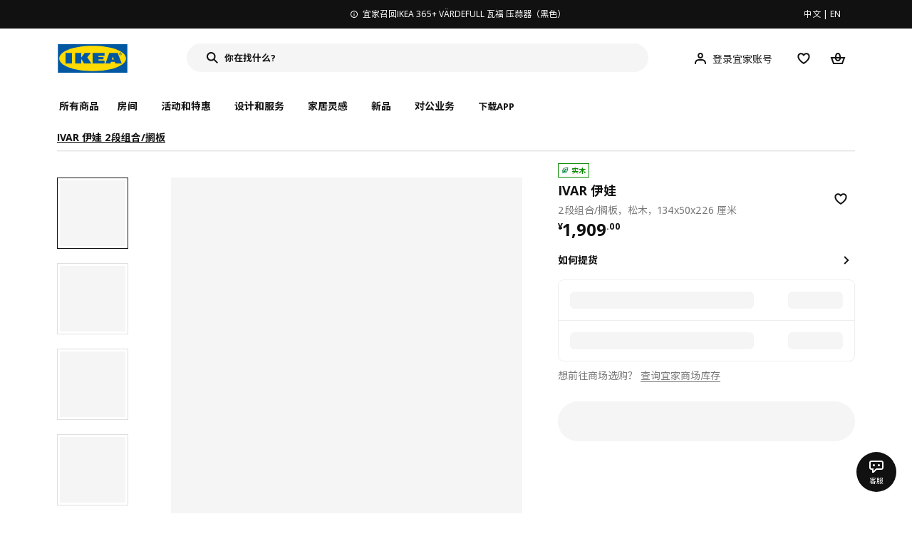

--- FILE ---
content_type: text/html;charset=utf-8
request_url: https://www.ikea.cn/cn/zh/p/ivar-yi-wa-2-duan-zu-he-ge-ban-song-mu-s09248346/
body_size: 33753
content:
<!DOCTYPE html><html  lang="zh"><head><meta charset="utf-8">
<meta name="viewport" content="width=device-width, initial-scale=1.0, maximum-scale=1.0, user-scalable=no">
<title>IVAR 伊娃 2段组合&#x2F;搁板 松木 - IKEA</title>
<link rel="preconnect" href="https://www.ikea.cn">
<link rel="preconnect" href="https://stats.g.doubleclick.net">
<link rel="stylesheet" href="/ikeacn-web-next/entry.B9L526UK.css" crossorigin>
<link rel="stylesheet" href="/ikeacn-web-next/default.D14rCJ9c.css" crossorigin>
<link rel="stylesheet" href="/ikeacn-web-next/Chatbot.B7aw_qHv.css" crossorigin>
<link rel="stylesheet" href="/ikeacn-web-next/_id_.BXlwg3WH.css" crossorigin>
<link rel="stylesheet" href="/ikeacn-web-next/add-to-cart-modal.BzQ49l76.css" crossorigin>
<link rel="modulepreload" as="script" crossorigin href="/ikeacn-web-next/BETTVDWj.js">
<link rel="modulepreload" as="script" crossorigin href="/ikeacn-web-next/CKSjISOM.js">
<link rel="modulepreload" as="script" crossorigin href="/ikeacn-web-next/BCMJNM_O.js">
<link rel="modulepreload" as="script" crossorigin href="/ikeacn-web-next/BvaYc3gq.js">
<link rel="modulepreload" as="script" crossorigin href="/ikeacn-web-next/H78QiQL4.js">
<link rel="modulepreload" as="script" crossorigin href="/ikeacn-web-next/BTOib0xF.js">
<link rel="modulepreload" as="script" crossorigin href="/ikeacn-web-next/CU0rfuiJ.js">
<link rel="modulepreload" as="script" crossorigin href="/ikeacn-web-next/BkM13T55.js">
<link rel="modulepreload" as="script" crossorigin href="/ikeacn-web-next/DCRlGVKl.js">
<link rel="modulepreload" as="script" crossorigin href="/ikeacn-web-next/BgGEKLKn.js">
<link rel="modulepreload" as="script" crossorigin href="/ikeacn-web-next/Cnhs5IFh.js">
<link rel="modulepreload" as="script" crossorigin href="/ikeacn-web-next/8_w0aM-n.js">
<link rel="modulepreload" as="script" crossorigin href="/ikeacn-web-next/BMuHaUTp.js">
<link rel="modulepreload" as="script" crossorigin href="/ikeacn-web-next/BL1SnWs_.js">
<link rel="modulepreload" as="script" crossorigin href="/ikeacn-web-next/CB8IMkJV.js">
<link rel="modulepreload" as="script" crossorigin href="/ikeacn-web-next/Bi4Uy0PK.js">
<link rel="modulepreload" as="script" crossorigin href="/ikeacn-web-next/7GilPmRf.js">
<link rel="modulepreload" as="script" crossorigin href="/ikeacn-web-next/CAMr_5ma.js">
<link rel="modulepreload" as="script" crossorigin href="/ikeacn-web-next/CgoZvn0F.js">
<link rel="preload" as="fetch" fetchpriority="low" crossorigin="anonymous" href="/ikeacn-web-next/builds/meta/3b864060-7fe5-4fd1-8fbf-7a037af3c0d0.json">
<script src="https://static.geetest.com/static/tools/gt.js" defer></script>
<script src="https://polyfill.alicdn.com/v3/polyfill.min.js?features=es2015%2Ces2016%2Ces2017%2Ces2018%2Ces2019%2Ces2020%2Ces2021%2Ces2022" defer></script>
<script src="https://static.web.ikea.cn/static/js/hls.light.min.js" defer></script>
<link rel="prefetch" as="script" crossorigin href="/ikeacn-web-next/p6p0NqoA.js">
<link rel="prefetch" as="style" crossorigin href="/ikeacn-web-next/embed.q1Ms978K.css">
<link rel="prefetch" as="script" crossorigin href="/ikeacn-web-next/CKGaa-fd.js">
<link rel="prefetch" as="style" crossorigin href="/ikeacn-web-next/headless.CFWqQl8E.css">
<link rel="prefetch" as="script" crossorigin href="/ikeacn-web-next/-d1nENBE.js">
<link rel="prefetch" as="image" type="image/svg+xml" href="/ikeacn-web-next/icon_coupon_invalid.DQPJ4g9M.svg">
<link rel="prefetch" as="image" type="image/svg+xml" href="/ikeacn-web-next/icon_coupon_used.CL3ilmFf.svg">
<link rel="prefetch" as="image" type="image/svg+xml" href="/ikeacn-web-next/icon_coupon_received.Cw2EmzgE.svg">
<link rel="prefetch" as="image" type="image/svg+xml" href="/ikeacn-web-next/icon_coupon_pending.DiQ8RKXB.svg">
<link rel="prefetch" as="image" type="image/svg+xml" href="/ikeacn-web-next/featured_review_zh.C79F1UDw.svg">
<meta name="referrer" content="strict-origin-when-cross-origin">
<meta name="applicable-device" content="pc">
<link rel="icon" type="image/x-icon" href="https://static.web.ikea.cn/static/favicon.ico">
<link rel="search" type="application/opensearchdescription+xml" title="IKEA.cn" href="/opensearch.xml">
<script type="text/javascript">
          var _AWSC = _AWSC || [];
          (function() {
            var hm = document.createElement("script");
            hm.setAttribute('data-category','necessary');
            hm.setAttribute('data-src','//g.alicdn.com/AWSC/AWSC/awsc.js');
            var s = document.getElementsByTagName("script")[0];
            s.parentNode.insertBefore(hm, s);
          })();
          </script>
<link rel="canonical" href="https://www.ikea.cn/cn/zh/p/ivar-yi-wa-2-duan-zu-he-ge-ban-song-mu-s09248346/">
<meta name="keywords" content="IVAR 伊娃">
<meta name="og:site_name" content="IKEA">
<meta name="og:title" content="IVAR 伊娃 2段组合/搁板 松木 - IKEA">
<meta name="og:type" content="product">
<meta name="og:url" content="https://www.ikea.cn/cn/zh/p/ivar-yi-wa-2-duan-zu-he-ge-ban-song-mu-s09248346/">
<meta name="og:description" content="IVAR 伊娃 储物系列面世至今已有50多年，提供出色的实用功能，适用于家中的各个角落，充分满足顾客的需求。 阁楼、客厅和食品储藏室都非常适合摆放IVAR 伊娃 产品。">
<meta name="og:image" content="https://file.app.ikea.cn/cn/zh/images/products/ivar-yi-wa-2-duan-zu-he-ge-ban-song-mu__0578769_pe669756_s5.jpg">
<meta name="description" content="IVAR 伊娃 储物系列面世至今已有50多年，提供出色的实用功能，适用于家中的各个角落，充分满足顾客的需求。 阁楼、客厅和食品储藏室都非常适合摆放IVAR 伊娃 产品。">
<meta name="robots" content="index,follow">
<script type="module" src="/ikeacn-web-next/BETTVDWj.js" crossorigin></script></head><body><div id="__nuxt"><main class="text-center"><!--[--><div id="website-layout" class="font-ikea" data-v-dfe54801><main lang="zh" data-v-dfe54801><h1 class="hidden" data-v-dfe54801><a href="/" data-v-dfe54801><strong data-v-dfe54801>宜家家居官网-宜家电商-提供客厅，卧室，厨房，各类家居灵感和产品解决方案- IKEA</strong></a></h1><div class="i-layout i-layout-pc" style="background-color:#fff;" header-sticky="false" data-v-dfe54801><!----><div class="nav-header-message" style="background-color:#111111;color:#ffffff;" theme="large"><div class="header-message-inner__wrapper"><div class="nav-header-message-notice"><div class="header-message-inner"><!--[--><a href="https://www.ikea.cn/cn/zh/customer-service/product-support/recalls/yi-jia-zhao-hui-ae-wa-fu-ya-suan-qi-hei-se--pub7f90de24" class="message-slide-item show"><div class="ellipsis" style="color:#ffffff;"><svg xmlns="http://www.w3.org/2000/svg" viewBox="0 0 24 24" fill="currentColor" width="1em" height="1em" class="message-slide-item__icon"><path d="M12 9.5c.6904 0 1.25-.5596 1.25-1.25S12.6904 7 12 7s-1.25.5596-1.25 1.25S11.3096 9.5 12 9.5zM11 11v6h2v-6h-2z"></path><path fill-rule="evenodd" d="M12 2C6.4771 2 2 6.4771 2 12c0 5.5228 4.4771 10 10 10 5.5228 0 10-4.4772 10-10 0-5.5229-4.4772-10-10-10zM4 12c0-4.4183 3.5817-8 8-8s8 3.5817 8 8-3.5817 8-8 8-8-3.5817-8-8z" clip-rule="evenodd"></path></svg><span style="color:undefined">宜家召回IKEA 365+ VÄRDEFULL 瓦福 压蒜器（黑色）</span></div></a><!--]--></div></div><div class="language-switch-container"><div class="nav-header-message-language-switch"><div><span>中文</span> | <span>EN</span></div></div></div></div><!--v-if--></div><div class="i-layout__header" style="z-index:900;"><!--[--><!--]--><!----><div class="nav-header" client-only="true" show-mobile-navigation="false"><div class="nav-header_container"><div class="move-hover"><div class="header_container_top"><div class="header_container_top_content"><div class="header_container_top_content__inner"><div class="header_container_left"><!-- 头部中间 --><div class="header_container_center"><!-- logo图片 --><div class="header_container_center_Logo" data-track-id="head-nav.0"><img src="https://static.web.ikea.cn/static/images/headerImages/logo.svg" class="disable-event" alt></div></div></div><div class="search-bar-container"><div class="search-input"><div class="s-header"><input class="s-input" aria-label="search" placeholder="你在找什么?" value><svg xmlns="http://www.w3.org/2000/svg" viewBox="0 0 24 24" fill="currentColor" width="1em" height="1em" class="search-icon"><path fill-rule="evenodd" d="M13.9804 15.3946c-1.0361.7502-2.3099 1.1925-3.6869 1.1925C6.8177 16.5871 4 13.7694 4 10.2935 4 6.8177 6.8177 4 10.2935 4c3.4759 0 6.2936 2.8177 6.2936 6.2935 0 1.377-.4423 2.6508-1.1925 3.6869l4.6016 4.6016-1.4142 1.4142-4.6016-4.6016zm.6067-5.1011c0 2.3713-1.9223 4.2936-4.2936 4.2936C7.9223 14.5871 6 12.6648 6 10.2935 6 7.9223 7.9223 6 10.2935 6c2.3713 0 4.2936 1.9223 4.2936 4.2935z" clip-rule="evenodd"></path></svg><div class="s-header-notice"><!--v-if--></div></div></div></div><!-- 头部右边 --><div class="header_container_right"><div class="header_container_right_img"><span class="i-tooltip i-tooltip--bottom" theme="light"><span class="i-tooltip__custom-trigger-wrapper" tabindex="0" aria-describedby><!--[--><div style="display:none;"><div id="search-icon-btn" class="hover search-icon" data-track-id="head-nav.4"><svg xmlns="http://www.w3.org/2000/svg" viewBox="0 0 24 24" fill="currentColor" width="1em" height="1em"><path fill-rule="evenodd" d="M13.9804 15.3946c-1.0361.7502-2.3099 1.1925-3.6869 1.1925C6.8177 16.5871 4 13.7694 4 10.2935 4 6.8177 6.8177 4 10.2935 4c3.4759 0 6.2936 2.8177 6.2936 6.2935 0 1.377-.4423 2.6508-1.1925 3.6869l4.6016 4.6016-1.4142 1.4142-4.6016-4.6016zm.6067-5.1011c0 2.3713-1.9223 4.2936-4.2936 4.2936C7.9223 14.5871 6 12.6648 6 10.2935 6 7.9223 7.9223 6 10.2935 6c2.3713 0 4.2936 1.9223 4.2936 4.2935z" clip-rule="evenodd"></path></svg></div></div><!--]--><div id class="i-tooltip__body" style="max-width:30vw;" role="tooltip"><span class="i-tooltip__message-background" style="max-width:30vw;"><i class="i-tooltip__arrow"></i><!--[--><!--]--> 搜索</span></div></span></span><span class="i-tooltip i-tooltip--bottom" theme="light"><span class="i-tooltip__custom-trigger-wrapper" tabindex="0" aria-describedby><!--[--><div style="display:flex;align-items:center;margin-right:10px;"><div class="hover" data-track-id="head-nav.5"><svg xmlns="http://www.w3.org/2000/svg" viewBox="0 0 24 24" fill="currentColor" width="1em" height="1em"><path fill-rule="evenodd" d="M10.6724 6.4678c.2734-.2812.6804-.4707 1.3493-.4707.3971 0 .705.0838.9529.2225.241.1348.4379.3311.5934.6193l.0033.006c.1394.2541.237.6185.237 1.1403 0 .7856-.2046 1.2451-.4796 1.5278l-.0048.005c-.2759.2876-.679.4764-1.334.4764-.3857 0-.6962-.082-.956-.2241-.2388-.1344-.4342-.3293-.5888-.6147-.1454-.275-.2419-.652-.2419-1.1704 0-.7902.2035-1.2442.4692-1.5174zm1.3493-2.4717c-1.0834 0-2.054.3262-2.7838 1.0766-.7376.7583-1.0358 1.781-1.0358 2.9125 0 .7656.1431 1.483.4773 2.112l.0031.0058c.3249.602.785 1.084 1.3777 1.4154l.0062.0035c.5874.323 1.2368.4736 1.9235.4736 1.0818 0 2.0484-.3333 2.7755-1.0896.7406-.7627 1.044-1.786 1.044-2.9207 0-.7629-.1421-1.4784-.482-2.0996-.3247-.6006-.7844-1.0815-1.376-1.4125-.5858-.3276-1.2388-.477-1.9297-.477zM6.4691 16.8582c.2983-.5803.7228-1.0273 1.29-1.3572.5582-.3191 1.2834-.5049 2.2209-.5049h4.04c.9375 0 1.6626.1858 2.2209.5049.5672.3299.9917.7769 1.29 1.3572.3031.5896.4691 1.2936.4691 2.1379v1h2v-1c0-1.1122-.2205-2.1384-.6904-3.0523a5.3218 5.3218 0 0 0-2.0722-2.1769c-.9279-.5315-2.0157-.7708-3.2174-.7708H9.98c-1.1145 0-2.2483.212-3.2225.7737-.8982.5215-1.5928 1.2515-2.0671 2.174C4.2205 16.8577 4 17.8839 4 18.9961v1h2v-1c0-.8443.166-1.5483.4691-2.1379z" clip-rule="evenodd"></path></svg><span>登录宜家账号</span></div></div><!--]--><div id class="i-tooltip__body" style="max-width:30vw;" role="tooltip"><span class="i-tooltip__message-background" style="max-width:30vw;"><i class="i-tooltip__arrow"></i><!--[--><!--]--> 我的个人档案</span></div></span></span><span class="i-tooltip i-tooltip--bottom" theme="light"><span class="i-tooltip__custom-trigger-wrapper" tabindex="0" aria-describedby><!--[--><div style="display:inline-block;"><div class="hover" data-track-id="head-nav.6"><svg xmlns="http://www.w3.org/2000/svg" viewBox="0 0 24 24" fill="currentColor" width="1em" height="1em"><path fill-rule="evenodd" d="M19.205 5.599c.9541.954 1.4145 2.2788 1.4191 3.6137 0 3.0657-2.2028 5.7259-4.1367 7.5015-1.2156 1.1161-2.5544 2.1393-3.9813 2.9729L12 20.001l-.501-.3088c-.9745-.5626-1.8878-1.2273-2.7655-1.9296-1.1393-.9117-2.4592-2.1279-3.5017-3.5531-1.0375-1.4183-1.8594-3.1249-1.8597-4.9957-.0025-1.2512.3936-2.5894 1.419-3.6149 1.8976-1.8975 4.974-1.8975 6.8716 0l.3347.3347.336-.3347c1.8728-1.8722 4.9989-1.8727 6.8716 0zm-7.2069 12.0516c.6695-.43 1.9102-1.2835 3.1366-2.4096 1.8786-1.7247 3.4884-3.8702 3.4894-6.0264-.0037-.849-.2644-1.6326-.8333-2.2015-1.1036-1.1035-2.9413-1.0999-4.0445.0014l-1.7517 1.7448-1.7461-1.7462c-1.1165-1.1164-2.9267-1.1164-4.0431 0-1.6837 1.6837-.5313 4.4136.6406 6.0156.8996 1.2298 2.0728 2.3207 3.137 3.1722a24.3826 24.3826 0 0 0 2.0151 1.4497z" clip-rule="evenodd"></path></svg></div></div><!--]--><div id class="i-tooltip__body" style="max-width:30vw;" role="tooltip"><span class="i-tooltip__message-background" style="max-width:30vw;"><i class="i-tooltip__arrow"></i><!--[--><!--]--> 我的收藏</span></div></span></span><span class="i-tooltip i-tooltip--bottom" theme="light"><span class="i-tooltip__custom-trigger-wrapper" tabindex="0" aria-describedby><!--[--><div style="display:inline-block;"><div id="cart" class="hover cart-cus" data-track-id="head-nav.7"><svg xmlns="http://www.w3.org/2000/svg" viewBox="0 0 24 24" fill="currentColor" width="1em" height="1em"><path fill-rule="evenodd" d="M11.9997 4c1.7048 0 2.9806 1.122 3.4578 2.7127.3246 1.0819.5718 2.1886.8335 3.2873h6.1517l-3.75 10H5.3067l-3.75-10h6.1516c.2617-1.0987.509-2.2054.8335-3.2873C9.019 5.122 10.2948 4 11.9997 4zm2.2348 6H9.7648c.2293-.9532.5299-2.1701.6927-2.7127C10.6838 6.533 11.1739 6 11.9997 6s1.3158.533 1.5421 1.2873c.1628.5426.4634 1.7595.6927 2.7127zm-9.7918 2 2.25 6h10.614l2.25-6h-3.3252c-.6633 2.1065-1.7665 4-4.2318 4-2.4654 0-3.5686-1.8935-4.2319-4h-3.325zm5.4308 0c.3635 1.0612.8841 2 2.1262 2 1.242 0 1.7626-.9388 2.1261-2H9.8735z" clip-rule="evenodd"></path></svg><div class="hover-num" style="display:none;"><span class="hover-num-text"></span></div></div></div><!--]--><div id class="i-tooltip__body" style="max-width:30vw;" role="tooltip"><span class="i-tooltip__message-background" style="max-width:30vw;"><i class="i-tooltip__arrow"></i><!--[--><!--]--> 购物袋</span></div></span></span></div></div></div></div><div class="header_container_menu_content"><ul class="header_container_center_ul"><span class="active-bar"></span><!--所有商品--><li><span data-track-id="head-nav.1">所有商品 <!--v-if--></span></li><!--[--><li><span data-track-id="head-nav.2.0" data-track-label="房间">房间</span></li><li><span data-track-id="head-nav.2.1" data-track-label="活动和特惠">活动和特惠</span></li><li><span data-track-id="head-nav.2.2" data-track-label="设计和服务">设计和服务</span></li><li><span data-track-id="head-nav.2.3" data-track-label="家居灵感">家居灵感</span></li><li><span data-track-id="head-nav.2.4" data-track-label="新品">新品</span></li><li><span data-track-id="head-nav.2.5" data-track-label="对公业务">对公业务</span></li><!--]--><li><div class="nav-header-message-app-promotion"><div class="basic-content"><div class="basic-title"><span>下载APP</span></div><div class="detail-info-container"><div class="detail-info"><button type="button" class="i-btn i-btn--xsmall i-btn--icon-primary-inverse detailInfo__close"><span class="i-btn__inner"><!--v-if--><span class="i-btn__label"><!--[--><div><!--v-if--></div><!--[--><!--]--><!--]--></span><!--[--><!--]--><!--v-if--></span></button><img class="bottom-image" src="https://ikeacn-static-test.oss-cn-shanghai.aliyuncs.com/static/images/header/apppromotion/qrCode/20210303.png"><div class="detail-desc">扫码下载宜家APP<br>随时随地都能宜家！</div></div></div></div></div></li></ul></div></div><!-- dropdown content --><!--v-if--></div><!--v-if--></div><div class="nav-header-mask" style="display:none;"></div></div><!--[--><!--]--></div><main class="i-layout__main"><div class="i-layout__body"><!--[--><!--[--><!--[--><div class="pip-pc" data-v-f647e228 data-v-e8877945><div class="pip-pc__inner" data-v-e8877945><section class="header" data-v-e8877945><div class="pip-bread-crumbs" data-v-e8877945 data-v-122f3eb4><div class="i-breadcrumb with-border" data-v-122f3eb4><nav id="ef11b54f-f28d-4765-9700-ecb922a36d81" role="navigation" aria-label="Breadcrumb" class="i-breadcrumb__nav"><ol item-scope item-type="http://schema.org/BreadcrumbList" item-prop="breadcrumb" class="i-breadcrumb__list"><!--[--><li item-scope item-prop="itemListElement" item-type="http://schema.org/ListItem" class="i-breadcrumb__list-item">  <a class="i-link i-link--black" href aria-disabled="false" item-prop="item" class-name="i-breadcrumb__link"><!--[--><!--[--><span item-prop="name">IVAR 伊娃 2段组合/搁板</span><!--]--><!--]--></a>   <meta item-prop="position" content="1"></li><!--]--></ol></nav></div></div></section><section class="body" data-v-e8877945><div class="content" data-v-e8877945><div class="content__left" data-v-e8877945><!--[--><div id="product_gallery" class="pip-gallery" data-v-ea97f38b><div class="pip-gallery-carousel-pc mobile" data-v-ea97f38b data-v-0ae47841><div class="gallery-content" data-v-0ae47841><div class="side-content" data-v-0ae47841><div class="pip-gallery-side-carousel" data-v-0ae47841 data-v-00e2a41e><div class="i-carousel i-carousel__navigation i-carousel--vertical pagination" auto-height="true" data-v-00e2a41e><div class="swiper i-carousel__swiper i-carousel__swiper--scrollbar-draggable i-carousel__swiper--auto-per-view pagination"><!--[--><!--]--><div class="swiper-wrapper"><!--[--><!--]--><!--[--><div class="swiper-slide"><!--[--><div class="pagination-item" data-v-00e2a41e><div class="pagination-item__inner current" data-v-00e2a41e><div class="i-image pagination-item--img" alt="gallery-image" data-v-00e2a41e><!--[--><div class="i-skeleton is-animated i-image__placeholder i-image__placeholder"><!--[--><!--[--><!--[--><!--[--><div class="i-skeleton__item i-skeleton__p"><!--v-if--></div><!--]--><!--]--><!--]--><!--]--></div><!--]--></div><!----></div></div><!--]--></div><div class="swiper-slide"><!--[--><div class="pagination-item" data-v-00e2a41e><div class="pagination-item__inner" data-v-00e2a41e><div class="i-image pagination-item--img" alt="gallery-image" data-v-00e2a41e><!--[--><div class="i-skeleton is-animated i-image__placeholder i-image__placeholder"><!--[--><!--[--><!--[--><!--[--><div class="i-skeleton__item i-skeleton__p"><!--v-if--></div><!--]--><!--]--><!--]--><!--]--></div><!--]--></div><!----></div></div><!--]--></div><div class="swiper-slide"><!--[--><div class="pagination-item" data-v-00e2a41e><div class="pagination-item__inner" data-v-00e2a41e><div class="i-image pagination-item--img" alt="gallery-image" data-v-00e2a41e><!--[--><div class="i-skeleton is-animated i-image__placeholder i-image__placeholder"><!--[--><!--[--><!--[--><!--[--><div class="i-skeleton__item i-skeleton__p"><!--v-if--></div><!--]--><!--]--><!--]--><!--]--></div><!--]--></div><!----></div></div><!--]--></div><div class="swiper-slide"><!--[--><div class="pagination-item" data-v-00e2a41e><div class="pagination-item__inner" data-v-00e2a41e><div class="i-image pagination-item--img" alt="gallery-image" data-v-00e2a41e><!--[--><div class="i-skeleton is-animated i-image__placeholder i-image__placeholder"><!--[--><!--[--><!--[--><!--[--><div class="i-skeleton__item i-skeleton__p"><!--v-if--></div><!--]--><!--]--><!--]--><!--]--></div><!--]--></div><!----></div></div><!--]--></div><div class="swiper-slide"><!--[--><div class="pagination-item" data-v-00e2a41e><div class="pagination-item__inner" data-v-00e2a41e><div class="i-image pagination-item--img" alt="gallery-image" data-v-00e2a41e><!--[--><div class="i-skeleton is-animated i-image__placeholder i-image__placeholder"><!--[--><!--[--><!--[--><!--[--><div class="i-skeleton__item i-skeleton__p"><!--v-if--></div><!--]--><!--]--><!--]--><!--]--></div><!--]--></div><!----></div></div><!--]--></div><!--]--><!--[--><!--]--></div><!----><div class="swiper-scrollbar"></div><div class="swiper-pagination"></div><!--[--><!--]--></div><button class="i-carousel__navigation__button prev i-carousel__navigation__button--outer"><svg xmlns="http://www.w3.org/2000/svg" viewBox="0 0 24 24" fill="currentColor" width="1em" height="1em"><path fill-rule="evenodd" d="m7 12.0009 8.0012-8.0007 1.4142 1.4142-6.587 6.5866 6.5859 6.5868L15 20.002l-8-8.0011z" clip-rule="evenodd"></path></svg></button><button class="i-carousel__navigation__button next i-carousel__navigation__button--outer"><svg xmlns="http://www.w3.org/2000/svg" viewBox="0 0 24 24" fill="currentColor" width="1em" height="1em"><path fill-rule="evenodd" d="m16.415 12.0011-8.0012 8.0007-1.4141-1.4143 6.587-6.5866-6.586-6.5868L8.415 4l8 8.0011z" clip-rule="evenodd"></path></svg></button></div></div></div><div class="main-content" data-v-0ae47841><div class="i-carousel i-carousel__navigation main-carousel" auto-height="true" draggable="false" data-v-0ae47841><div class="swiper i-carousel__swiper i-carousel__swiper--scrollbar-draggable main-carousel" draggable="false"><!--[--><!--]--><div class="swiper-wrapper"><!--[--><!--]--><!--[--><div class="swiper-slide"><!--[--><div class="carousel__item" data-v-0ae47841><div class="carousel__item__inner" data-v-0ae47841><div class="pip-gallery-image flex items-center justify-center" data-v-0ae47841 data-v-5f84428f><!----></div></div></div><!--]--></div><div class="swiper-slide"><!--[--><div class="carousel__item" data-v-0ae47841><div class="carousel__item__inner" data-v-0ae47841><div class="pip-gallery-image flex items-center justify-center" data-v-0ae47841 data-v-5f84428f><!----></div></div></div><!--]--></div><div class="swiper-slide"><!--[--><div class="carousel__item" data-v-0ae47841><div class="carousel__item__inner" data-v-0ae47841><div class="pip-gallery-image flex items-center justify-center" data-v-0ae47841 data-v-5f84428f><!----></div></div></div><!--]--></div><div class="swiper-slide"><!--[--><div class="carousel__item" data-v-0ae47841><div class="carousel__item__inner" data-v-0ae47841><div class="pip-gallery-image flex items-center justify-center" data-v-0ae47841 data-v-5f84428f><!----></div></div></div><!--]--></div><div class="swiper-slide"><!--[--><div class="carousel__item" data-v-0ae47841><div class="carousel__item__inner" data-v-0ae47841><div class="pip-gallery-image flex items-center justify-center" data-v-0ae47841 data-v-5f84428f><!----></div></div></div><!--]--></div><!--]--><!--[--><!--]--></div><!----><div class="swiper-scrollbar"></div><div class="swiper-pagination"></div><!--[--><!--]--></div><button class="i-carousel__navigation__button prev i-carousel__navigation__button--inner"><svg xmlns="http://www.w3.org/2000/svg" viewBox="0 0 24 24" fill="currentColor" width="1em" height="1em"><path fill-rule="evenodd" d="m7 12.0009 8.0012-8.0007 1.4142 1.4142-6.587 6.5866 6.5859 6.5868L15 20.002l-8-8.0011z" clip-rule="evenodd"></path></svg></button><button class="i-carousel__navigation__button next i-carousel__navigation__button--inner"><svg xmlns="http://www.w3.org/2000/svg" viewBox="0 0 24 24" fill="currentColor" width="1em" height="1em"><path fill-rule="evenodd" d="m16.415 12.0011-8.0012 8.0007-1.4141-1.4143 6.587-6.5866-6.586-6.5868L8.415 4l8 8.0011z" clip-rule="evenodd"></path></svg></button></div><!----><!--[--><!----><!--]--><!----></div></div><div class="gallery-content" data-v-0ae47841><div class="side-content" data-v-0ae47841></div><div class="main-content" data-v-0ae47841><div class="actions my-2 flex justify-start items-center" data-v-0ae47841><div class="action-button" data-v-0ae47841><div id="gallery-tab-button.0" class="i-exposure-observer" data-v-0ae47841></div><button type="button" class="i-btn i-btn--small i-btn--primary i-leading-icon" data-v-0ae47841><span class="i-btn__inner"><!--v-if--><span class="i-btn__label"><!--[--><div><!--v-if--></div><!--[-->全部图片<!--]--><!--]--></span><!--[--><!--]--><!--v-if--></span></button></div><!----><!----></div></div></div></div></div><div class="i-modal-wrapper i-modal-wrapper--close pip-media-modal" style="z-index:1000;" class-name data-v-ea97f38b><div class="i-modal-wrapper__backdrop i-modal-wrapper__backdrop--dark"></div><div tabindex="-1" class="i-modal-wrapper__tabindex"><!--[--><div class="i-theatre i-theatre--large i-theatre--close i-theatre--no-border-radius" aria-modal="true" role="dialog" tabindex="-1"><div tabindex="0" class="i-theatre__content"><div class="i-modal-header i-modal-header--primary pip-media-modal" class-name method-model="false"><div class="i-modal-header__top"><div class="i-modal-header__left"><!--v-if--><!--[--><!--]--></div><div class="i-modal-header__title-wrapper" style="padding-left: 0px;"><!--v-if--><!--[--><!--]--></div><div class="i-modal-header__right"><!--[--><!--]--><button type="button" class="i-btn i-btn--small i-btn--icon-tertiary" class-name="i-modal-header__close"><span class="i-btn__inner"><!--v-if--><span class="i-btn__label"><!--[--><div><svg xmlns="http://www.w3.org/2000/svg" viewBox="0 0 24 24" fill="currentColor" width="1em" height="1em" class="i-svg-icon i-btn__icon"><path fill-rule="evenodd" d="m12 13.4142 4.9498 4.9497 1.4142-1.4142L13.4142 12l4.9498-4.9498-1.4142-1.4142L12 10.5857 7.0503 5.636 5.636 7.0502 10.5859 12l-4.9497 4.9497 1.4142 1.4142L12 13.4142z" clip-rule="evenodd"></path></svg></div><!--[--><!--]--><!--]--></span><!--[--><!--]--><!--v-if--></span></button></div></div><div class="i-modal-header__bottom"><!--[--><!--]--></div></div><div class="i-theatre__content-wrapper"><div class="i-modal-body pip-media-modal" method-model="false"><!--[--><!--]--></div></div></div></div><!--]--></div></div><!----><!--]--><div class="pip-navigation showPageNav" style="top:0px;" data-v-e8877945 data-v-358676f0><div class="pip-navigation__inner flex items-center" data-v-358676f0><!--[--><div class="active pip-navigation__item" data-v-358676f0>商品简介</div><div class="pip-navigation__item" data-v-358676f0>商品详情</div><!--]--></div></div><div id="product_summary" class="pip-navigation-menu-block" data-v-e8877945><div class="pip-section" data-v-e8877945 data-v-65202e79><!--[--><div class="pip-summary" data-v-e8877945 data-v-192c43f0>IVAR 伊娃 储物系列面世至今已有50多年，提供出色的实用功能，适用于家中的各个角落，充分满足顾客的需求。 阁楼、客厅和食品储藏室都非常适合摆放IVAR 伊娃 产品。</div><div class="pip-identifier flex justify-start items-center" data-v-e8877945 data-v-939f381d><label class="mr-3" data-v-939f381d>货号</label><span class="i-product-identifier i-product-identifier--subtle" data-v-939f381d><!--v-if--><span class="i-product-identifier__value">092.483.46</span></span></div><!--]--></div><div class="pip-section" data-v-e8877945 data-v-65202e79><!--[--><!--[--><div class="pip-service" data-v-f5801d49><div class="pip-service__content" data-v-f5801d49><!----><div class="pip-service__list" data-v-f5801d49><!--[--><!--]--></div><!----></div></div><div class="i-modal-wrapper i-modal-wrapper--close pip-services-modal" style="z-index:1000;" class-name data-v-f5801d49><div class="i-modal-wrapper__backdrop i-modal-wrapper__backdrop--dark"></div><div tabindex="-1" class="i-modal-wrapper__tabindex"><!--[--><div class="i-sheets i-sheets--small i-sheets--right i-sheets--preserve-alignment i-sheets--close i-sheets--subtle" aria-modal="true" role="dialog" tabindex="-1"><div class="i-modal-header i-modal-header--primary pip-services-modal" class-name method-model="false"><div class="i-modal-header__top"><div class="i-modal-header__left"><!--v-if--><!--[--><!--]--></div><div class="i-modal-header__title-wrapper" style="padding-left: 0px;"><span class="i-modal-header__title">宜家服务<!--[--><!--]--></span><!--[--><!--]--></div><div class="i-modal-header__right"><!--[--><!--]--><button type="button" class="i-btn i-btn--small i-btn--icon-tertiary" class-name="i-modal-header__close"><span class="i-btn__inner"><!--v-if--><span class="i-btn__label"><!--[--><div><svg xmlns="http://www.w3.org/2000/svg" viewBox="0 0 24 24" fill="currentColor" width="1em" height="1em" class="i-svg-icon i-btn__icon"><path fill-rule="evenodd" d="m12 13.4142 4.9498 4.9497 1.4142-1.4142L13.4142 12l4.9498-4.9498-1.4142-1.4142L12 10.5857 7.0503 5.636 5.636 7.0502 10.5859 12l-4.9497 4.9497 1.4142 1.4142L12 13.4142z" clip-rule="evenodd"></path></svg></div><!--[--><!--]--><!--]--></span><!--[--><!--]--><!--v-if--></span></button></div></div><div class="i-modal-header__bottom"><!--[--><!--]--></div></div><!--[--><!--]--><div class="i-sheets__content-wrapper" tabindex="0"><div class="i-sheets__content-wrapper-body"><!--v-if--><!--[--><!--]--><div class="i-modal-body pip-services-modal" method-model="false"><!--[--><!--]--></div></div></div><!--v-if--></div><!--]--></div></div><!----><!--]--><!--]--></div></div><!----><div id="product_detail" class="pip-navigation-menu-block" data-v-e8877945><div class="pip-section" data-v-e8877945 data-v-65202e79><!--[--><div class="pip-details" data-v-e8877945 data-v-1d005c1b><h3 class="title" data-v-1d005c1b>商品详情</h3><!--[--><!--]--><div class="pip-details__content" data-v-1d005c1b><ul class="i-accordion" data-v-1d005c1b><!--[--><!--[--><li class="i-accordion__item" data-v-1d005c1b><div id role="heading" aria-level="2"><button class="i-accordion__heading i-accordion-item-header" aria-expanded="false"><span class="i-accordion-item-header__title-wrapper"><span class="i-accordion-item-header__title">商品描述</span><!--v-if--></span><i class="i-accordion-item-header__icon"><svg xmlns="http://www.w3.org/2000/svg" viewBox="0 0 24 24" fill="currentColor" width="1em" height="1em"><path fill-rule="evenodd" d="m12.0003 15.5996-5.7857-5.785 1.414-1.4143 4.3717 4.3711 4.3717-4.3711 1.4141 1.4143-5.7858 5.785z" clip-rule="evenodd"></path></svg></i></button></div><div class="i-accordion__content" aria-labelledby role="region"><!--[--><!--[--><div data-v-1d005c1b><!----><!----></div><!----><!--]--><section class="pip-details-section" data-v-1d005c1b data-v-19515da6><!--[--><!--]--><div class="detail-item" data-v-19515da6><div class="detail-img-list" data-v-19515da6><!--[--><!--]--></div><div class="describe-text" data-v-19515da6><!--[--><p class="describe-text-p" data-v-19515da6>天然实木是一种坚固耐用的材料，表面上油、打蜡、涂漆或染色后，会更加耐用并易于打理。</p><p class="describe-text-p" data-v-19515da6>可根据储物需要，调整搁板间的距离。</p><p class="describe-text-p" data-v-19515da6>您可以将家具染成或涂成自己喜欢的颜色。</p><p class="describe-text-p" data-v-19515da6>实心松木为天然材料，经久美观，随时间流逝而更添质感。</p><p class="describe-text-p" data-v-19515da6>产地见包装</p><p class="describe-text-p" data-v-19515da6>必须使用产品包装内的紧固件将家具固定在墙上。</p><p class="describe-text-p" data-v-19515da6>不同的墙壁材料需要使用不同类型的固定装置。使用与您家的墙壁相符的固定装置，须另购。</p><p class="describe-text-p" data-v-19515da6>为加强稳定性，请在第二层配用十字定形架。</p><p class="describe-text-p" data-v-19515da6>如果所在社区允许，可分类进行回收利用或能源回收。</p><p class="describe-text-p" data-v-19515da6>如果所在社区允许，此产品可进行回收利用或用于能源回收。</p><!--]--><!--[--><div class="commodity-details-name" style="margin-top:1.25rem;" data-v-19515da6>设计师</div><div class="commodity-details-type" data-v-19515da6>IKEA of Sweden</div><!--]--></div></div></section><!--]--></div></li><li class="i-accordion__item" data-v-1d005c1b><div id role="heading" aria-level="2"><button class="i-accordion__heading i-accordion-item-header" aria-expanded="false"><span class="i-accordion-item-header__title-wrapper"><span class="i-accordion-item-header__title">商品尺寸和包装信息</span><!--v-if--></span><i class="i-accordion-item-header__icon"><svg xmlns="http://www.w3.org/2000/svg" viewBox="0 0 24 24" fill="currentColor" width="1em" height="1em"><path fill-rule="evenodd" d="m12.0003 15.5996-5.7857-5.785 1.414-1.4143 4.3717 4.3711 4.3717-4.3711 1.4141 1.4143-5.7858 5.785z" clip-rule="evenodd"></path></svg></i></button></div><div class="i-accordion__content" aria-labelledby role="region"><!--[--><!----><section class="pip-details-section" data-v-1d005c1b data-v-19515da6><!--[--><!--]--><!--[--><div data-v-19515da6><!--[--><div class="" data-v-3dbb18a9><div class="section-subtitle" data-v-3dbb18a9>商品尺寸</div><div data-v-3dbb18a9><div class="i-image dimension-image" alt="dimension-image" data-v-3dbb18a9><!--v-if--></div><!--[--><div class="section__detail-item" data-v-3dbb18a9><div data-v-3dbb18a9>宽度</div><div data-v-3dbb18a9>134 厘米</div></div><div class="section__detail-item" data-v-3dbb18a9><div data-v-3dbb18a9>深度</div><div data-v-3dbb18a9>50 厘米</div></div><div class="section__detail-item" data-v-3dbb18a9><div data-v-3dbb18a9>高度</div><div data-v-3dbb18a9>226 厘米</div></div><!--]--></div></div><div class="" data-v-3dbb18a9><div class="section-subtitle" data-v-3dbb18a9>包装信息</div><div data-v-3dbb18a9><div data-v-3dbb18a9>此商品包含18个包装</div><div class="childProductContainer" data-v-3dbb18a9><!--[--><div class="childProductItem" data-v-3dbb18a9><div class="childProductItem__title" data-v-3dbb18a9>IVAR 伊娃</div><div class="childProductItem__type" data-v-3dbb18a9>边框</div><div class="childProductItem__id" data-v-3dbb18a9><span class="i-product-identifier i-product-identifier--subtle" data-v-3dbb18a9><!--v-if--><span class="i-product-identifier__value">601.928.45</span></span></div><!--[--><div class="mb-6" data-v-3dbb18a9><!--[--><div class="child__detail-item" data-v-3dbb18a9><div data-v-3dbb18a9>高度</div><div data-v-3dbb18a9>4 厘米</div></div><div class="child__detail-item" data-v-3dbb18a9><div data-v-3dbb18a9>长度</div><div data-v-3dbb18a9>227 厘米</div></div><div class="child__detail-item" data-v-3dbb18a9><div data-v-3dbb18a9>净重</div><div data-v-3dbb18a9>3.48 公斤</div></div><div class="child__detail-item" data-v-3dbb18a9><div data-v-3dbb18a9>容量</div><div data-v-3dbb18a9>49.8 公升</div></div><div class="child__detail-item" data-v-3dbb18a9><div data-v-3dbb18a9>重量</div><div data-v-3dbb18a9>3.50 公斤</div></div><div class="child__detail-item" data-v-3dbb18a9><div data-v-3dbb18a9>宽度</div><div data-v-3dbb18a9>50 厘米</div></div><!--]--><div class="child__detail-item" data-v-3dbb18a9><div data-v-3dbb18a9>包装数量</div><div data-v-3dbb18a9>3</div></div></div><!--]--></div><div class="childProductItem" data-v-3dbb18a9><div class="childProductItem__title" data-v-3dbb18a9>IVAR 伊娃</div><div class="childProductItem__type" data-v-3dbb18a9>搁板</div><div class="childProductItem__id" data-v-3dbb18a9><span class="i-product-identifier i-product-identifier--subtle" data-v-3dbb18a9><!--v-if--><span class="i-product-identifier__value">503.181.62</span></span></div><!--[--><div class="mb-6" data-v-3dbb18a9><!--[--><div class="child__detail-item" data-v-3dbb18a9><div data-v-3dbb18a9>高度</div><div data-v-3dbb18a9>2 厘米</div></div><div class="child__detail-item" data-v-3dbb18a9><div data-v-3dbb18a9>长度</div><div data-v-3dbb18a9>50 厘米</div></div><div class="child__detail-item" data-v-3dbb18a9><div data-v-3dbb18a9>净重</div><div data-v-3dbb18a9>2.17 公斤</div></div><div class="child__detail-item" data-v-3dbb18a9><div data-v-3dbb18a9>容量</div><div data-v-3dbb18a9>3.8 公升</div></div><div class="child__detail-item" data-v-3dbb18a9><div data-v-3dbb18a9>重量</div><div data-v-3dbb18a9>2.17 公斤</div></div><div class="child__detail-item" data-v-3dbb18a9><div data-v-3dbb18a9>宽度</div><div data-v-3dbb18a9>42 厘米</div></div><!--]--><div class="child__detail-item" data-v-3dbb18a9><div data-v-3dbb18a9>包装数量</div><div data-v-3dbb18a9>7</div></div></div><!--]--></div><div class="childProductItem" data-v-3dbb18a9><div class="childProductItem__title" data-v-3dbb18a9>IVAR 伊娃</div><div class="childProductItem__type" data-v-3dbb18a9>搁板</div><div class="childProductItem__id" data-v-3dbb18a9><span class="i-product-identifier i-product-identifier--subtle" data-v-3dbb18a9><!--v-if--><span class="i-product-identifier__value">603.181.66</span></span></div><!--[--><div class="mb-6" data-v-3dbb18a9><!--[--><div class="child__detail-item" data-v-3dbb18a9><div data-v-3dbb18a9>高度</div><div data-v-3dbb18a9>2 厘米</div></div><div class="child__detail-item" data-v-3dbb18a9><div data-v-3dbb18a9>长度</div><div data-v-3dbb18a9>83 厘米</div></div><div class="child__detail-item" data-v-3dbb18a9><div data-v-3dbb18a9>净重</div><div data-v-3dbb18a9>4.15 公斤</div></div><div class="child__detail-item" data-v-3dbb18a9><div data-v-3dbb18a9>容量</div><div data-v-3dbb18a9>7.5 公升</div></div><div class="child__detail-item" data-v-3dbb18a9><div data-v-3dbb18a9>重量</div><div data-v-3dbb18a9>4.15 公斤</div></div><div class="child__detail-item" data-v-3dbb18a9><div data-v-3dbb18a9>宽度</div><div data-v-3dbb18a9>50 厘米</div></div><!--]--><div class="child__detail-item" data-v-3dbb18a9><div data-v-3dbb18a9>包装数量</div><div data-v-3dbb18a9>7</div></div></div><!--]--></div><div class="childProductItem" data-v-3dbb18a9><div class="childProductItem__title" data-v-3dbb18a9>OBSERVATÖR 奥维特</div><div class="childProductItem__type" data-v-3dbb18a9>十字定形架</div><div class="childProductItem__id" data-v-3dbb18a9><span class="i-product-identifier i-product-identifier--subtle" data-v-3dbb18a9><!--v-if--><span class="i-product-identifier__value">101.895.48</span></span></div><!--[--><div class="mb-6" data-v-3dbb18a9><!--[--><div class="child__detail-item" data-v-3dbb18a9><div data-v-3dbb18a9>高度</div><div data-v-3dbb18a9>1 厘米</div></div><div class="child__detail-item" data-v-3dbb18a9><div data-v-3dbb18a9>长度</div><div data-v-3dbb18a9>102 厘米</div></div><div class="child__detail-item" data-v-3dbb18a9><div data-v-3dbb18a9>净重</div><div data-v-3dbb18a9>0.20 公斤</div></div><div class="child__detail-item" data-v-3dbb18a9><div data-v-3dbb18a9>容量</div><div data-v-3dbb18a9>0.1 公升</div></div><div class="child__detail-item" data-v-3dbb18a9><div data-v-3dbb18a9>重量</div><div data-v-3dbb18a9>0.21 公斤</div></div><div class="child__detail-item" data-v-3dbb18a9><div data-v-3dbb18a9>宽度</div><div data-v-3dbb18a9>2 厘米</div></div><!--]--><div class="child__detail-item" data-v-3dbb18a9><div data-v-3dbb18a9>包装数量</div><div data-v-3dbb18a9>1</div></div></div><!--]--></div><!--]--></div></div></div><!--]--></div><!--]--></section><!--]--></div></li><li class="i-accordion__item" data-v-1d005c1b><div id role="heading" aria-level="2"><button class="i-accordion__heading i-accordion-item-header" aria-expanded="false"><span class="i-accordion-item-header__title-wrapper"><span class="i-accordion-item-header__title">保养说明和环境和材料</span><!--v-if--></span><i class="i-accordion-item-header__icon"><svg xmlns="http://www.w3.org/2000/svg" viewBox="0 0 24 24" fill="currentColor" width="1em" height="1em"><path fill-rule="evenodd" d="m12.0003 15.5996-5.7857-5.785 1.414-1.4143 4.3717 4.3711 4.3717-4.3711 1.4141 1.4143-5.7858 5.785z" clip-rule="evenodd"></path></svg></i></button></div><div class="i-accordion__content" aria-labelledby role="region"><!--[--><!----><section class="pip-details-section" data-v-1d005c1b data-v-19515da6><!--[--><!--]--><!--[--><div data-v-19515da6><div class="environment-section" data-v-19515da6 data-v-3b6c349d><!--[--><div data-v-3b6c349d><div class="no-margin-top environment-section__title" data-v-3b6c349d>保养说明</div><!--[--><div class="environment-section__subSection" data-v-3b6c349d><div class="environment-section__subtitle" data-v-3b6c349d></div><!--[--><div data-v-3b6c349d>用干布块擦净。</div><div data-v-3b6c349d>清除污迹，可使用橡皮 擦或细砂纸</div><div data-v-3b6c349d>可涂油，刷漆或上釉，使表面更加耐磨，易于保养。</div><!--]--></div><div class="environment-section__subSection" data-v-3b6c349d><div class="environment-section__subtitle" data-v-3b6c349d></div><!--[--><div data-v-3b6c349d>用干布块擦净。</div><div data-v-3b6c349d>清除污迹，可使用橡皮 擦或细砂纸</div><!--]--></div><!--]--><!--[--><!--]--></div><div data-v-3b6c349d><div class="environment-section__title" data-v-3b6c349d>环境和材料</div><!--[--><!--]--><!--[--><div data-v-3b6c349d><!--[--><div class="environment-section__material" data-v-3b6c349d><div data-v-3b6c349d>边框/ 搁板</div><div data-v-3b6c349d></div><div data-v-3b6c349d>实心松木</div></div><!--]--></div><div data-v-3b6c349d><!--[--><div class="environment-section__material" data-v-3b6c349d><div data-v-3b6c349d>十字定形架</div><div data-v-3b6c349d></div><div data-v-3b6c349d>钢, 电镀</div></div><!--]--></div><!--]--></div><!--]--></div></div><!--]--></section><!--]--></div></li><li class="i-accordion__item" data-v-1d005c1b><div id role="heading" aria-level="2"><button class="i-accordion__heading i-accordion-item-header" aria-expanded="false"><span class="i-accordion-item-header__title-wrapper"><span class="i-accordion-item-header__title">组装说明和文件</span><!--v-if--></span><i class="i-accordion-item-header__icon"><svg xmlns="http://www.w3.org/2000/svg" viewBox="0 0 24 24" fill="currentColor" width="1em" height="1em"><path fill-rule="evenodd" d="m12.0003 15.5996-5.7857-5.785 1.414-1.4143 4.3717 4.3711 4.3717-4.3711 1.4141 1.4143-5.7858 5.785z" clip-rule="evenodd"></path></svg></i></button></div><div class="i-accordion__content" aria-labelledby role="region"><!--[--><!----><section class="pip-details-section" data-v-1d005c1b data-v-19515da6><!--[--><!--]--><!--[--><div data-v-19515da6><div class="attachment-section" data-v-19515da6 data-v-cedca4e7><!----><!--[--><!--]--><div class="attachment-section__detail" data-v-cedca4e7><div data-v-cedca4e7>货号</div><div data-v-cedca4e7>组装手册</div></div><!--[--><!--[--><!--[--><!--[--><!--[--><div class="attachment-section__detail" data-v-cedca4e7><div data-v-cedca4e7><span class="i-product-identifier i-product-identifier--subtle" data-v-cedca4e7><!--v-if--><span class="i-product-identifier__value">601.928.45</span></span></div><a href="https://www.ikea.cn/cn/zh/assembly_instructions/ivar-yi-wa-bian-kuang__AA-2171817-2-2.pdf" target="_blank" class="attachment-file" data-v-cedca4e7>IVAR 伊娃 边框</a></div><!--]--><!--]--><!--]--><!--]--><!--]--><!----><!--[--><!--]--></div></div><!--]--></section><!--]--></div></li><li class="i-accordion__item" data-v-1d005c1b><div id role="heading" aria-level="2"><button class="i-accordion__heading i-accordion-item-header" aria-expanded="false"><span class="i-accordion-item-header__title-wrapper"><span class="i-accordion-item-header__title">设计师理念</span><!--v-if--></span><i class="i-accordion-item-header__icon"><svg xmlns="http://www.w3.org/2000/svg" viewBox="0 0 24 24" fill="currentColor" width="1em" height="1em"><path fill-rule="evenodd" d="m12.0003 15.5996-5.7857-5.785 1.414-1.4143 4.3717 4.3711 4.3717-4.3711 1.4141 1.4143-5.7858 5.785z" clip-rule="evenodd"></path></svg></i></button></div><div class="i-accordion__content" aria-labelledby role="region"><!--[--><!----><section class="pip-details-section" data-v-1d005c1b data-v-19515da6><!--[--><!--]--><!--[--><div data-v-19515da6><!--[--><div data-v-19515da6>实木是宜家最喜欢的材料之一，也体现了传统斯堪的纳维亚特色。这是一种经典的材料，有着丰富的用途。无论哪种木材，都十分耐用、美观而且可再生。宜家致力于巧妙、高效地利用这种原材料，以避免浪费。我们还投资于设施和物流，以便增加回收木材的用量。</div><!--]--></div><!--]--></section><!--]--></div></li><!--]--><!--]--></ul></div></div><!--]--></div></div></div><div class="content__right" data-v-e8877945><div class="pip-pc-sales-section" data-v-e8877945 data-v-951ba4f2><div class="pip-section" data-v-951ba4f2 data-v-65202e79><!--[--><!----><div class="pip-base-info" data-v-951ba4f2 data-v-b503f868><div class="flex justify-start items-center" data-v-b503f868><div class="info" data-v-b503f868><div class="pip-tags flex justify-start items-center" data-v-b503f868 data-v-e0f1cb96><!--[--><div class="i-product-tag i-product-tag--customize i-product-tag--customize--primary" style="color:#0A8A00;border-color:#0A8A00;background-color:#FFFFFF;font-weight:bold;" data-v-e0f1cb96><!--v-if--><img src="https://static.web.ikea.cn/static/img/Leaf.svg" class="i-product-tag--icon-url"><span class="i-product-tag--text">实木</span></div><!--]--></div><h1 class="name" data-v-b503f868>IVAR 伊娃</h1><p class="des mt-1" data-v-b503f868>2段组合/搁板，松木，134x50x226 厘米</p><!----></div><div class="favorites" data-v-b503f868><div class="pip-favorites" data-v-b503f868 data-v-6dc2a0fc><div class="product-favorite-button" data-v-6dc2a0fc data-v-70c6b934><button type="button" class="i-btn i-btn--small i-btn--icon-tertiary" aria-label="favorite" data-v-70c6b934><span class="i-btn__inner"><!--v-if--><span class="i-btn__label"><!--[--><div><svg xmlns="http://www.w3.org/2000/svg" viewBox="0 0 24 24" fill="currentColor" width="1em" height="1em" class="i-svg-icon i-btn__icon" data-v-70c6b934><path fill-rule="evenodd" d="M19.205 5.599c.9541.954 1.4145 2.2788 1.4191 3.6137 0 3.0657-2.2028 5.7259-4.1367 7.5015-1.2156 1.1161-2.5544 2.1393-3.9813 2.9729L12 20.001l-.501-.3088c-.9745-.5626-1.8878-1.2273-2.7655-1.9296-1.1393-.9117-2.4592-2.1279-3.5017-3.5531-1.0375-1.4183-1.8594-3.1249-1.8597-4.9957-.0025-1.2512.3936-2.5894 1.419-3.6149 1.8976-1.8975 4.974-1.8975 6.8716 0l.3347.3347.336-.3347c1.8728-1.8722 4.9989-1.8727 6.8716 0zm-7.2069 12.0516c.6695-.43 1.9102-1.2835 3.1366-2.4096 1.8786-1.7247 3.4884-3.8702 3.4894-6.0264-.0037-.849-.2644-1.6326-.8333-2.2015-1.1036-1.1035-2.9413-1.0999-4.0445.0014l-1.7517 1.7448-1.7461-1.7462c-1.1165-1.1164-2.9267-1.1164-4.0431 0-1.6837 1.6837-.5313 4.4136.6406 6.0156.8996 1.2298 2.0728 2.3207 3.137 3.1722a24.3826 24.3826 0 0 0 2.0151 1.4497z" clip-rule="evenodd"></path></svg></div><!--[--><!--]--><!--]--></span><!--[--><!--]--><!--v-if--></span></button></div><!----></div></div></div><div class="price" data-v-b503f868><div class="i-product-price i-product-price--reverse i-product-price--medium" data-v-b503f868><!--v-if--><div class="i-product-price--main"><!--[--><!--]--><span class="i-price i-price--leading i-price--leading i-price--medium i-price--currency-super-aligned i-price--decimal-super-aligned i-price--primary" style="color:#111111;" separator-thousand="true" color-hex="#111111"><span aria-hidden="true" class="notranslate"><span class="i-price__nowrap"><!--v-if--><span class="i-price__currency">¥</span><span class="i-price__integer">1,909</span></span><span class="i-price__decimal"><span class="i-price__separator">.</span>00</span><!--v-if--><!--v-if--></span><span class="i-price__sr-text">¥ 1909.00</span></span><!--[--><!--]--></div></div><!----></div></div><!----><!--[--><!----><div class="i-modal-wrapper i-modal-wrapper--close pip-promotion-list-modal" style="z-index:1000;" class-name title-type="emphasised" data-v-7f7502fb data-v-d508123f><div class="i-modal-wrapper__backdrop i-modal-wrapper__backdrop--dark"></div><div tabindex="-1" class="i-modal-wrapper__tabindex"><!--[--><div class="i-sheets i-sheets--small i-sheets--right i-sheets--preserve-alignment i-sheets--close i-sheets--subtle i-sheets--footer" aria-modal="true" role="dialog" tabindex="-1"><div class="i-modal-header i-modal-header--primary pip-promotion-list-modal" class-name method-model="false" data-v-7f7502fb><div class="i-modal-header__top"><div class="i-modal-header__left"><!--v-if--><!--[--><!--]--></div><div class="i-modal-header__title-wrapper i-modal-header__title-wrapper--emphasised" style="padding-left: 0px;"><span class="i-modal-header__title">优惠明细<!--[--><!--]--></span><!--[--><!--]--></div><div class="i-modal-header__right"><!--[--><!--]--><button type="button" class="i-btn i-btn--small i-btn--icon-tertiary" class-name="i-modal-header__close"><span class="i-btn__inner"><!--v-if--><span class="i-btn__label"><!--[--><div><svg xmlns="http://www.w3.org/2000/svg" viewBox="0 0 24 24" fill="currentColor" width="1em" height="1em" class="i-svg-icon i-btn__icon"><path fill-rule="evenodd" d="m12 13.4142 4.9498 4.9497 1.4142-1.4142L13.4142 12l4.9498-4.9498-1.4142-1.4142L12 10.5857 7.0503 5.636 5.636 7.0502 10.5859 12l-4.9497 4.9497 1.4142 1.4142L12 13.4142z" clip-rule="evenodd"></path></svg></div><!--[--><!--]--><!--]--></span><!--[--><!--]--><!--v-if--></span></button></div></div><div class="i-modal-header__bottom"><!--[--><!--]--></div></div><!--[--><!--]--><div class="i-sheets__content-wrapper" tabindex="0"><div class="i-sheets__content-wrapper-body"><!--v-if--><!--[--><!--]--><div class="i-modal-body pip-promotion-list-modal" method-model="false" title-type="emphasised" data-v-7f7502fb><!--[--><!--]--></div></div></div><div class="i-modal-footer i-modal-footer--borderless pip-promotion-list-modal" class-name method-model="false" title-type="emphasised" data-v-7f7502fb><!--[--><!--[--><!--[--><button type="button" class="i-btn i-btn--fluid i-btn--primary" data-v-d508123f><span class="i-btn__inner"><!--v-if--><span class="i-btn__label"><!--[--><!--v-if--><!--[-->关闭<!--]--><!--]--></span><!--[--><!--]--><!--v-if--></span></button><!--]--><!--]--><!--]--></div></div><!--]--></div></div><!--]--><!----><!----><!--]--></div><div class="pip-section" data-v-951ba4f2 data-v-65202e79><!--[--><div class="pip-facets simple" data-v-951ba4f2 data-v-8bbf8299><!----><!----></div><!--[--><!----><!----><!--]--><!--[--><!----><!----><!--]--><!--]--></div><div class="pip-section" data-v-951ba4f2 data-v-65202e79><!--[--><!--[--><div class="pip-availability mx-0" data-v-044f5b03><div class="pip-availability__header" data-v-044f5b03><div class="address" data-v-044f5b03><label data-v-044f5b03>如何提货</label><p data-v-044f5b03></p><svg xmlns="http://www.w3.org/2000/svg" viewBox="0 0 24 24" fill="currentColor" width="1em" height="1em" class="arrow-icon" data-v-044f5b03><path fill-rule="evenodd" d="m15.5996 12.0007-5.785 5.7857-1.4143-1.4141 4.3711-4.3716L8.4003 7.629l1.4143-1.4142 5.785 5.7859z" clip-rule="evenodd"></path></svg></div></div><div class="pip-availability__content" data-v-044f5b03><div class="group" data-v-044f5b03><div class="group-section" data-v-044f5b03><div class="left w-70%" data-v-044f5b03><div class="common-skeleton" data-v-044f5b03 data-v-6f7bf849></div></div><div class="right w-20%" data-v-044f5b03><div class="common-skeleton" data-v-044f5b03 data-v-6f7bf849></div></div></div><div class="group-section" data-v-044f5b03><div class="left w-70%" data-v-044f5b03><div class="common-skeleton" data-v-044f5b03 data-v-6f7bf849></div></div><div class="right w-20%" data-v-044f5b03><div class="common-skeleton" data-v-044f5b03 data-v-6f7bf849></div></div></div></div></div><div class="pip-availability__footer" data-v-044f5b03><div class="stock-link" data-v-044f5b03><p data-v-044f5b03>想前往商场选购？ <a class="link" data-v-044f5b03>查询宜家商场库存</a></p></div></div></div><div class="i-modal-wrapper i-modal-wrapper--close pip-availability-collect-modal" style="z-index:1000;" class-name title-type="emphasised" data-v-044f5b03 data-v-9f3e3111><div class="i-modal-wrapper__backdrop i-modal-wrapper__backdrop--dark"></div><div tabindex="-1" class="i-modal-wrapper__tabindex"><!--[--><div class="i-sheets i-sheets--small i-sheets--right i-sheets--preserve-alignment i-sheets--close i-sheets--subtle" aria-modal="true" role="dialog" tabindex="-1"><div class="i-modal-header i-modal-header--primary pip-availability-collect-modal" class-name method-model="false" data-v-044f5b03><div class="i-modal-header__top"><div class="i-modal-header__left"><!--v-if--><!--[--><!--]--></div><div class="i-modal-header__title-wrapper i-modal-header__title-wrapper--emphasised" style="padding-left: 0px;"><span class="i-modal-header__title">自提服务<!--[--><!--]--></span><!--[--><!--]--></div><div class="i-modal-header__right"><!--[--><!--]--><button type="button" class="i-btn i-btn--small i-btn--icon-tertiary" class-name="i-modal-header__close"><span class="i-btn__inner"><!--v-if--><span class="i-btn__label"><!--[--><div><svg xmlns="http://www.w3.org/2000/svg" viewBox="0 0 24 24" fill="currentColor" width="1em" height="1em" class="i-svg-icon i-btn__icon"><path fill-rule="evenodd" d="m12 13.4142 4.9498 4.9497 1.4142-1.4142L13.4142 12l4.9498-4.9498-1.4142-1.4142L12 10.5857 7.0503 5.636 5.636 7.0502 10.5859 12l-4.9497 4.9497 1.4142 1.4142L12 13.4142z" clip-rule="evenodd"></path></svg></div><!--[--><!--]--><!--]--></span><!--[--><!--]--><!--v-if--></span></button></div></div><div class="i-modal-header__bottom"><!--[--><!--]--></div></div><!--[--><!--]--><div class="i-sheets__content-wrapper" tabindex="0"><div class="i-sheets__content-wrapper-body"><!--v-if--><!--[--><!--]--><div class="i-modal-body pip-availability-collect-modal" method-model="false" title-type="emphasised" data-v-044f5b03><!--[--><!--[--><!--[--><div class="collect-content" data-v-9f3e3111><h3 class="collect-title" data-v-9f3e3111>当前地址附近有0个自提点，可在结算时选择</h3><div class="collect-list" data-v-9f3e3111><!--[--><!--]--></div></div><!--]--><!--]--><!--]--></div></div></div><!--v-if--></div><!--]--></div></div><!--[--><div class="i-modal-wrapper i-modal-wrapper--close pip-availability-store-modal" style="z-index:1000;" class-name title-type="emphasised" data-v-d5c88cb1><div class="i-modal-wrapper__backdrop i-modal-wrapper__backdrop--dark"></div><div tabindex="-1" class="i-modal-wrapper__tabindex"><!--[--><div class="i-sheets i-sheets--small i-sheets--right i-sheets--preserve-alignment i-sheets--close i-sheets--subtle" aria-modal="true" role="dialog" tabindex="-1"><div class="i-modal-header i-modal-header--primary pip-availability-store-modal" class-name method-model="false"><div class="i-modal-header__top"><div class="i-modal-header__left"><!--v-if--><!--[--><!--]--></div><div class="i-modal-header__title-wrapper i-modal-header__title-wrapper--emphasised" style="padding-left: 0px;"><span class="i-modal-header__title">查询商场库存<!--[--><!--]--></span><!--[--><!--]--></div><div class="i-modal-header__right"><!--[--><!--]--><button type="button" class="i-btn i-btn--small i-btn--icon-tertiary" class-name="i-modal-header__close"><span class="i-btn__inner"><!--v-if--><span class="i-btn__label"><!--[--><div><svg xmlns="http://www.w3.org/2000/svg" viewBox="0 0 24 24" fill="currentColor" width="1em" height="1em" class="i-svg-icon i-btn__icon"><path fill-rule="evenodd" d="m12 13.4142 4.9498 4.9497 1.4142-1.4142L13.4142 12l4.9498-4.9498-1.4142-1.4142L12 10.5857 7.0503 5.636 5.636 7.0502 10.5859 12l-4.9497 4.9497 1.4142 1.4142L12 13.4142z" clip-rule="evenodd"></path></svg></div><!--[--><!--]--><!--]--></span><!--[--><!--]--><!--v-if--></span></button></div></div><div class="i-modal-header__bottom"><!--[--><!--]--></div></div><!--[--><!--]--><div class="i-sheets__content-wrapper" tabindex="0"><div class="i-sheets__content-wrapper-body"><!--v-if--><!--[--><!--]--><div class="i-modal-body pip-availability-store-modal" method-model="false" title-type="emphasised"><!--[--><!--[--><!--[--><div class="store-content" data-v-d5c88cb1><p class="tips" data-v-d5c88cb1>选择商场后可查看该商场的库存以及商品货架位置信息。</p><div class="store-stock__selector" data-v-d5c88cb1><p class="label" data-v-d5c88cb1></p><div class="store-stock__input" data-v-d5c88cb1><div class="placeholder" data-v-d5c88cb1></div><svg xmlns="http://www.w3.org/2000/svg" viewBox="0 0 24 24" fill="currentColor" width="1em" height="1em" class="icon" data-v-d5c88cb1><path fill-rule="evenodd" d="m12.0003 15.5996-5.7857-5.785 1.414-1.4143 4.3717 4.3711 4.3717-4.3711 1.4141 1.4143-5.7858 5.785z" clip-rule="evenodd"></path></svg></div></div><!----></div><!----><!----><!--]--><!--]--><!--]--></div></div></div><!--v-if--></div><!--]--></div></div><!----><!--]--><!--]--><!--]--></div><div class="pip-section" data-v-951ba4f2 data-v-65202e79><!--[--><div class="pip-sales-buttons--skeleton" data-v-951ba4f2 data-v-d2efc615><div class="common-skeleton" data-v-d2efc615 data-v-6f7bf849></div></div><!--]--></div></div></div></div><div id="product_recommend" class="pip-navigation-menu-block" data-v-e8877945><!----><!----></div></section></div></div><div class="i-modal-wrapper i-modal-wrapper--close pip-facets-modal" style="z-index:1000;" class-name title-type="emphasised" data-v-f647e228 data-v-cdb85d37><div class="i-modal-wrapper__backdrop i-modal-wrapper__backdrop--dark"></div><div tabindex="-1" class="i-modal-wrapper__tabindex"><!--[--><div class="i-sheets i-sheets--small i-sheets--right i-sheets--preserve-alignment i-sheets--close i-sheets--subtle i-sheets--footer" aria-modal="true" role="dialog" tabindex="-1"><!--v-if--><!--[--><!--[--><div class="pip-facets-header" data-v-cdb85d37><div class="pip-facets-header__top flex items-center justify-end" data-v-cdb85d37><button type="button" class="i-btn i-btn--small i-btn--icon-primary-inverse" class-name="pip-facets-header__close" aria-label="close" data-v-cdb85d37><span class="i-btn__inner"><!--v-if--><span class="i-btn__label"><!--[--><div><!--v-if--></div><!--[--><!--]--><!--]--></span><!--[--><!--]--><!--v-if--></span></button></div><!----></div><!--]--><!--]--><div class="i-sheets__content-wrapper" tabindex="0"><div class="i-sheets__content-wrapper-body"><!--v-if--><!--[--><!--]--><div class="i-modal-body pip-facets-modal" method-model="false" title-type="emphasised" data-v-f647e228><!--[--><!--]--></div></div></div><div class="i-modal-footer i-modal-footer--borderless pip-facets-modal" class-name method-model="false" title-type="emphasised" data-v-f647e228><!--[--><!--[--><!--[--><div class="pip-facets-footer" data-v-cdb85d37><!----><div class="pip-sales-buttons--skeleton" data-v-cdb85d37 data-v-d2efc615><div class="common-skeleton" data-v-d2efc615 data-v-6f7bf849></div></div></div><!--]--><!--]--><!--]--></div></div><!--]--></div></div><div class="i-modal-wrapper i-modal-wrapper--close pip-location-modal" style="z-index:1000;" class-name title-type="emphasised" data-v-f647e228 data-v-c2e80e47><div class="i-modal-wrapper__backdrop i-modal-wrapper__backdrop--dark"></div><div tabindex="-1" class="i-modal-wrapper__tabindex"><!--[--><div class="i-sheets i-sheets--small i-sheets--right i-sheets--preserve-alignment i-sheets--close i-sheets--subtle" aria-modal="true" role="dialog" tabindex="-1"><div class="i-modal-header i-modal-header--primary pip-location-modal" class-name method-model="false" data-v-f647e228><div class="i-modal-header__top"><div class="i-modal-header__left"><!--v-if--><!--[--><!--]--></div><div class="i-modal-header__title-wrapper i-modal-header__title-wrapper--emphasised" style="padding-left: 0px;"><span class="i-modal-header__title">选择地址<!--[--><!--]--></span><!--[--><!--]--></div><div class="i-modal-header__right"><!--[--><!--]--><button type="button" class="i-btn i-btn--small i-btn--icon-tertiary" class-name="i-modal-header__close"><span class="i-btn__inner"><!--v-if--><span class="i-btn__label"><!--[--><div><svg xmlns="http://www.w3.org/2000/svg" viewBox="0 0 24 24" fill="currentColor" width="1em" height="1em" class="i-svg-icon i-btn__icon"><path fill-rule="evenodd" d="m12 13.4142 4.9498 4.9497 1.4142-1.4142L13.4142 12l4.9498-4.9498-1.4142-1.4142L12 10.5857 7.0503 5.636 5.636 7.0502 10.5859 12l-4.9497 4.9497 1.4142 1.4142L12 13.4142z" clip-rule="evenodd"></path></svg></div><!--[--><!--]--><!--]--></span><!--[--><!--]--><!--v-if--></span></button></div></div><div class="i-modal-header__bottom"><!--[--><!--]--></div></div><!--[--><!--]--><div class="i-sheets__content-wrapper" tabindex="0"><div class="i-sheets__content-wrapper-body"><!--v-if--><!--[--><!--]--><div class="i-modal-body pip-location-modal" method-model="false" title-type="emphasised" data-v-f647e228><!--[--><!--[--><!--[--><div class="pip-location-content" data-v-c2e80e47><!----><!----></div><!--]--><!--]--><!--]--></div></div></div><!--v-if--></div><!--]--></div></div><div class="i-modal-wrapper i-modal-wrapper--close pip-similar-modal" style="z-index:1000;" class-name theme="emphasised" title-type="emphasised" border="true" data-v-f647e228 data-v-3d951669><div class="i-modal-wrapper__backdrop i-modal-wrapper__backdrop--dark"></div><div tabindex="-1" class="i-modal-wrapper__tabindex"><!--[--><div class="i-sheets i-sheets--small i-sheets--right i-sheets--preserve-alignment i-sheets--close i-sheets--subtle" aria-modal="true" role="dialog" tabindex="-1"><div class="i-modal-header i-modal-header--emphasised pip-similar-modal" class-name method-model="false" border="true" data-v-f647e228><div class="i-modal-header__top"><div class="i-modal-header__left"><!--v-if--><!--[--><!--[--><!--[--><div class="pip-similar-modal__header" data-v-3d951669><div class="pip-similar-modal__title" data-v-3d951669>商品暂时缺货，逛逛相似商品吧</div></div><!--]--><!--]--><!--]--></div><div class="i-modal-header__title-wrapper i-modal-header__title-wrapper--emphasised" style="padding-left: 0px;"><!--v-if--><!--[--><!--]--></div><div class="i-modal-header__right"><!--[--><!--]--><button type="button" class="i-btn i-btn--small i-btn--icon-primary-inverse" class-name="i-modal-header__close"><span class="i-btn__inner"><!--v-if--><span class="i-btn__label"><!--[--><div><svg xmlns="http://www.w3.org/2000/svg" viewBox="0 0 24 24" fill="currentColor" width="1em" height="1em" class="i-svg-icon i-btn__icon"><path fill-rule="evenodd" d="m12 13.4142 4.9498 4.9497 1.4142-1.4142L13.4142 12l4.9498-4.9498-1.4142-1.4142L12 10.5857 7.0503 5.636 5.636 7.0502 10.5859 12l-4.9497 4.9497 1.4142 1.4142L12 13.4142z" clip-rule="evenodd"></path></svg></div><!--[--><!--]--><!--]--></span><!--[--><!--]--><!--v-if--></span></button></div></div><div class="i-modal-header__bottom"><!--[--><!--]--></div></div><!--[--><!--]--><div class="i-sheets__content-wrapper" tabindex="0"><div class="i-sheets__content-wrapper-body"><!--v-if--><!--[--><!--]--><div class="i-modal-body pip-similar-modal" method-model="false" theme="emphasised" title-type="emphasised" border="true" data-v-f647e228><!--[--><!--[--><!--[--><div class="pip-similar-modal__address-switcher flex items-center justify-start" data-v-3d951669><div data-v-3d951669>当前定位:   </div><div class="link" data-v-3d951669>切换地区</div></div><div class="pip-similar-content" data-v-3d951669><h3 class="pip-similar__tips" data-v-3d951669>与 IVAR 伊娃 相似的商品</h3><div class="pip-similar__empty" data-v-3d951669><div class="i-empty-states" data-v-3d951669><div class="i-empty-states__image">
<svg width="120" height="120" viewBox="0 0 120 120" fill="none" xmlns="http://www.w3.org/2000/svg">
<path fill-rule="evenodd" clip-rule="evenodd" d="M54.0847 10.6666L53.9417 10.674L53.8696 10.6831L53.786 10.6993L53.7107 10.7194L53.6242 10.7486L53.5692 10.7694L37.9087 17.3399C37.4149 17.5472 37.0937 18.0302 37.0937 18.5657C37.0937 19.0655 37.3735 19.5196 37.8122 19.7464L37.9086 19.7915L52.7543 26.0205V47.2064L11.4931 64.518L11.3851 64.5704L11.3316 64.5997L11.249 64.65L11.1598 64.7144L11.0708 64.7966L11.0122 64.8579L10.9615 64.9179L10.9025 64.996L10.8682 65.0487L10.819 65.1333L10.7919 65.188L10.7637 65.2526L10.7304 65.3508L10.7038 65.4477L10.6923 65.5026L10.6757 65.6026L10.6695 65.678L10.667 65.7553V85.0702C10.667 85.5699 10.9469 86.0242 11.3855 86.251L11.4819 86.296L64.8631 108.693C64.9179 108.717 64.9745 108.737 65.0345 108.753L65.1209 108.772L65.2514 108.793C65.2962 108.797 65.3406 108.8 65.3843 108.8L65.4505 108.798L65.5364 108.791L65.6641 108.77L65.7362 108.752L65.8241 108.725L65.9122 108.691L107.986 91.0379C108.446 90.8445 108.757 90.4107 108.796 89.9184L108.801 89.8121V34.4119C108.801 34.3719 108.799 34.3296 108.794 34.284L108.781 34.1817L108.76 34.0634L108.76 34.0596L108.72 33.9406L108.702 33.894L108.659 33.8042L108.622 33.7337L108.567 33.6446L108.526 33.5874L108.445 33.4936L108.389 33.4364L108.306 33.3626L108.25 33.3196L108.141 33.2499L108.049 33.2001L107.958 33.1586L54.621 10.7793L54.5511 10.7536C54.3978 10.6959 54.2406 10.667 54.0847 10.6666ZM13.3254 67.7475V84.1863L64.0555 105.471V89.0325L13.3254 67.7475ZM106.142 72.4893V88.9281L66.7137 105.471V89.0325L106.142 72.4893ZM55.4123 50.0893V66.5277L63.5099 69.9252L63.6041 69.9691C64.2158 70.2834 64.4917 71.0205 64.2212 71.6652C63.9373 72.3423 63.1585 72.6608 62.4814 72.3768L54.0832 68.8531L38.4573 75.4094L65.3848 86.7073L81.011 80.151L68.769 75.0148L68.6747 74.9709C68.0632 74.6567 67.7873 73.9195 68.0577 73.2747C68.3419 72.5971 69.1203 72.2785 69.7965 72.5631L84.4461 78.7095L104.036 70.4904L55.4123 50.0893ZM52.7541 66.5279V50.0893L15.4319 65.7485L35.0217 73.9679L52.7541 66.5279ZM55.4123 27.1357V47.2062L106.142 68.491V36.3943L92.325 42.192L92.2005 42.2369C92.0742 42.2756 91.9429 42.2953 91.8108 42.2953C91.631 42.2953 91.4529 42.2588 91.287 42.1877L55.4123 27.1357ZM54.0832 13.4364L41.858 18.5657L91.8108 39.5247L104.036 34.3951L54.0832 13.4364Z" fill="currentColor"/>
</svg>
</div><!--v-if--></div><p data-v-3d951669>暂无相似商品</p><p data-v-3d951669>你的眼光无可取代</p></div></div><!--]--><!--]--><!--]--></div></div></div><!--v-if--></div><!--]--></div></div><div class="i-modal-wrapper i-modal-wrapper--close pip-add-to-cart-modal" style="z-index:1000;" class-name border="true" data-v-f647e228 data-v-db944c90><div class="i-modal-wrapper__backdrop i-modal-wrapper__backdrop--dark"></div><div tabindex="-1" class="i-modal-wrapper__tabindex"><!--[--><div class="i-sheets i-sheets--small i-sheets--right i-sheets--preserve-alignment i-sheets--close i-sheets--subtle i-sheets--footer" aria-modal="true" role="dialog" tabindex="-1"><div class="i-modal-header i-modal-header--primary pip-add-to-cart-modal" class-name method-model="false" border="true" data-v-f647e228><div class="i-modal-header__top"><div class="i-modal-header__left"><!--v-if--><!--[--><!--]--></div><div class="i-modal-header__title-wrapper" style="padding-left: 0px;"><!--v-if--><!--[--><!--]--></div><div class="i-modal-header__right"><!--[--><!--]--><button type="button" class="i-btn i-btn--small i-btn--icon-tertiary" class-name="i-modal-header__close"><span class="i-btn__inner"><!--v-if--><span class="i-btn__label"><!--[--><div><svg xmlns="http://www.w3.org/2000/svg" viewBox="0 0 24 24" fill="currentColor" width="1em" height="1em" class="i-svg-icon i-btn__icon"><path fill-rule="evenodd" d="m12 13.4142 4.9498 4.9497 1.4142-1.4142L13.4142 12l4.9498-4.9498-1.4142-1.4142L12 10.5857 7.0503 5.636 5.636 7.0502 10.5859 12l-4.9497 4.9497 1.4142 1.4142L12 13.4142z" clip-rule="evenodd"></path></svg></div><!--[--><!--]--><!--]--></span><!--[--><!--]--><!--v-if--></span></button></div></div><div class="i-modal-header__bottom"><!--[--><!--]--></div></div><!--[--><!--]--><div class="i-sheets__content-wrapper" tabindex="0"><div class="i-sheets__content-wrapper-body"><!--v-if--><!--[--><!--]--><div class="i-modal-body pip-add-to-cart-modal" method-model="false" border="true" data-v-f647e228><!--[--><!--[--><!--[--><div class="pip-add-to-cart-modal__header" data-v-db944c90><div class="pip-add-to-cart-modal__icon" data-v-db944c90><svg xmlns="http://www.w3.org/2000/svg" viewBox="0 0 24 24" fill="currentColor" width="1em" height="1em" class="icon" data-v-db944c90><path fill-rule="evenodd" d="M10.5773 13.5047 16.55 7.5l1.418 1.4104-7.3907 7.4303L6 11.7389l1.418-1.4105 3.1593 3.1763z" clip-rule="evenodd"></path></svg></div><div class="pip-add-to-cart-modal__title" data-v-db944c90>商品已成功加入购物袋 更多推荐商品</div></div><div class="pip-similar-content" data-v-db944c90><div class="pip-similar__empty" data-v-db944c90><div class="i-empty-states" data-v-db944c90><div class="i-empty-states__image">
<svg width="120" height="120" viewBox="0 0 120 120" fill="none" xmlns="http://www.w3.org/2000/svg">
<path fill-rule="evenodd" clip-rule="evenodd" d="M54.0847 10.6666L53.9417 10.674L53.8696 10.6831L53.786 10.6993L53.7107 10.7194L53.6242 10.7486L53.5692 10.7694L37.9087 17.3399C37.4149 17.5472 37.0937 18.0302 37.0937 18.5657C37.0937 19.0655 37.3735 19.5196 37.8122 19.7464L37.9086 19.7915L52.7543 26.0205V47.2064L11.4931 64.518L11.3851 64.5704L11.3316 64.5997L11.249 64.65L11.1598 64.7144L11.0708 64.7966L11.0122 64.8579L10.9615 64.9179L10.9025 64.996L10.8682 65.0487L10.819 65.1333L10.7919 65.188L10.7637 65.2526L10.7304 65.3508L10.7038 65.4477L10.6923 65.5026L10.6757 65.6026L10.6695 65.678L10.667 65.7553V85.0702C10.667 85.5699 10.9469 86.0242 11.3855 86.251L11.4819 86.296L64.8631 108.693C64.9179 108.717 64.9745 108.737 65.0345 108.753L65.1209 108.772L65.2514 108.793C65.2962 108.797 65.3406 108.8 65.3843 108.8L65.4505 108.798L65.5364 108.791L65.6641 108.77L65.7362 108.752L65.8241 108.725L65.9122 108.691L107.986 91.0379C108.446 90.8445 108.757 90.4107 108.796 89.9184L108.801 89.8121V34.4119C108.801 34.3719 108.799 34.3296 108.794 34.284L108.781 34.1817L108.76 34.0634L108.76 34.0596L108.72 33.9406L108.702 33.894L108.659 33.8042L108.622 33.7337L108.567 33.6446L108.526 33.5874L108.445 33.4936L108.389 33.4364L108.306 33.3626L108.25 33.3196L108.141 33.2499L108.049 33.2001L107.958 33.1586L54.621 10.7793L54.5511 10.7536C54.3978 10.6959 54.2406 10.667 54.0847 10.6666ZM13.3254 67.7475V84.1863L64.0555 105.471V89.0325L13.3254 67.7475ZM106.142 72.4893V88.9281L66.7137 105.471V89.0325L106.142 72.4893ZM55.4123 50.0893V66.5277L63.5099 69.9252L63.6041 69.9691C64.2158 70.2834 64.4917 71.0205 64.2212 71.6652C63.9373 72.3423 63.1585 72.6608 62.4814 72.3768L54.0832 68.8531L38.4573 75.4094L65.3848 86.7073L81.011 80.151L68.769 75.0148L68.6747 74.9709C68.0632 74.6567 67.7873 73.9195 68.0577 73.2747C68.3419 72.5971 69.1203 72.2785 69.7965 72.5631L84.4461 78.7095L104.036 70.4904L55.4123 50.0893ZM52.7541 66.5279V50.0893L15.4319 65.7485L35.0217 73.9679L52.7541 66.5279ZM55.4123 27.1357V47.2062L106.142 68.491V36.3943L92.325 42.192L92.2005 42.2369C92.0742 42.2756 91.9429 42.2953 91.8108 42.2953C91.631 42.2953 91.4529 42.2588 91.287 42.1877L55.4123 27.1357ZM54.0832 13.4364L41.858 18.5657L91.8108 39.5247L104.036 34.3951L54.0832 13.4364Z" fill="currentColor"/>
</svg>
</div><!--v-if--></div><p data-v-db944c90>暂无推荐商品</p></div></div><!--]--><!--]--><!--]--></div></div></div><div class="i-modal-footer i-modal-footer--borderless pip-add-to-cart-modal" class-name method-model="false" border="true" data-v-f647e228><!--[--><!--[--><!--[--><div class="pip-add-to-cart-modal__footer flex items-center justify-between" data-v-db944c90><button type="button" class="i-btn i-btn--fluid i-btn--secondary footer-bottom" data-v-db944c90><span class="i-btn__inner"><!--v-if--><span class="i-btn__label"><!--[--><!--v-if--><!--[-->返回<!--]--><!--]--></span><!--[--><!--]--><!--v-if--></span></button><button type="button" class="i-btn i-btn--fluid i-btn--emphasised footer-bottom" data-v-db944c90><span class="i-btn__inner"><!--v-if--><span class="i-btn__label"><!--[--><!--v-if--><!--[-->前往购物袋<!--]--><!--]--></span><!--[--><!--]--><!--v-if--></span></button></div><!--]--><!--]--><!--]--></div></div><!--]--></div></div><!--v-if--><!--]--><!--]--><!--]--></div><div class="i-layout__footer"><!--[--><!--]--><div class="nav-footer"><div class="nav-footer-container"><div class="nav-footer-container-row"><div class="nav-footer_featured-links"><div class="nav-footer_featured-link"><h3>加入宜家俱乐部</h3><p>加入会员，享受专属折扣。更多个性化家居灵感，让你的想法照进现实 <a data-track-id="join-ikea-family.0">查看更多</a></p><div class="join-btn"><button type="button" class="i-btn i-btn--fluid i-btn--small i-btn--primary"><span class="i-btn__inner"><!--v-if--><span class="i-btn__label"><!--[--><!--v-if--><!--[-->立即加入或登录<!--]--><!--]--></span><!--[--><!--]--><!--v-if--></span></button></div></div><div class="nav-footer_featured-link"><h3>加入宜家企业会员</h3><p>加入企业会员，享受会员6大权益以及专属折扣。助力中小微企业共同成长。 <a data-track-id="join-ikea-family.0">查看更多</a></p><div class="join-btn"><button type="button" class="i-btn i-btn--fluid i-btn--small i-btn--primary"><span class="i-btn__inner"><!--v-if--><span class="i-btn__label"><!--[--><!--v-if--><!--[-->立即加入或登录<!--]--><!--]--></span><!--[--><!--]--><!--v-if--></span></button></div></div></div><div class="nav-footer_linkGroups"><!--[--><div class="nav-footer_linkGroup text-left"><h3>常用链接</h3><ul><!--[--><li><a class="i-link i-link--subtle" href="https://res.app.ikea.cn/page/app_download.html?utm_source=dynamic_ikea_m2" aria-disabled="false"><!--[--><!--[-->宜家家居APP<!--]--><!--]--></a></li><li><a class="i-link i-link--subtle" href="/cn/zh/stores/" aria-disabled="false"><!--[--><!--[-->本地商场<!--]--><!--]--></a></li><li><a class="i-link i-link--subtle" href="/cn/zh/planners/" aria-disabled="false"><!--[--><!--[-->在线设计工具<!--]--><!--]--></a></li><li><a class="i-link i-link--subtle" href="/cn/zh/ikea-family/" aria-disabled="false"><!--[--><!--[-->宜家俱乐部<!--]--><!--]--></a></li><li><a class="i-link i-link--subtle" href="/cn/zh/ikea-business/" aria-disabled="false"><!--[--><!--[-->宜家对公业务<!--]--><!--]--></a></li><li><a class="i-link i-link--subtle" href="/landing-page/23f07ce063c141f682fdb2e7bc541c7f/" aria-disabled="false"><!--[--><!--[-->瑞典美食<!--]--><!--]--></a></li><li><a class="i-link i-link--subtle" href="/cn/zh/as-is-online/" aria-disabled="false"><!--[--><!--[-->循环市集<!--]--><!--]--></a></li><li><a class="i-link i-link--subtle" href="/cn/zh/customer-service/services/buy-back/" aria-disabled="false"><!--[--><!--[-->回购与再售<!--]--><!--]--></a></li><!--]--></ul></div><div class="nav-footer_linkGroup text-left"><h3>客户服务</h3><ul><!--[--><li><a class="i-link i-link--subtle" href="/cn/zh/safety-at-home/" aria-disabled="false"><!--[--><!--[-->居家安全<!--]--><!--]--></a></li><li><a class="i-link i-link--subtle" href="/cn/zh/customer-service" aria-disabled="false"><!--[--><!--[-->客户服务<!--]--><!--]--></a></li><li><a class="i-link i-link--subtle" href="/cn/zh/customer-service/contact-us/" aria-disabled="false"><!--[--><!--[-->联系我们<!--]--><!--]--></a></li><li><a class="i-link i-link--subtle" href="/cn/zh/customer-service/chaxunhuoyunfanwei-pub38a5df41" aria-disabled="false"><!--[--><!--[-->网上商城配送范围<!--]--><!--]--></a></li><li><a class="i-link i-link--subtle" href="/cn/zh/customer-service/faq/" aria-disabled="false"><!--[--><!--[-->常见问题<!--]--><!--]--></a></li><li><a class="i-link i-link--subtle" href="/cn/zh/customer-service/returns-claims/return-policy/" aria-disabled="false"><!--[--><!--[-->退货政策<!--]--><!--]--></a></li><li><a class="i-link i-link--subtle" href="/cn/zh/customer-service/returns-claims/guarantee/" aria-disabled="false"><!--[--><!--[-->品质保证<!--]--><!--]--></a></li><li><a class="i-link i-link--subtle" href="/cn/zh/customer-service/product-support/buying-guides/" aria-disabled="false"><!--[--><!--[-->购物指南<!--]--><!--]--></a></li><li><a class="i-link i-link--subtle" href="/cn/zh/ikea-business/gift-card/yi-jia-li-pin-ka-pubc1d4f328" aria-disabled="false"><!--[--><!--[-->宜家礼品卡<!--]--><!--]--></a></li><!--]--></ul></div><div class="nav-footer_linkGroup text-left"><h3>关于宜家</h3><ul><!--[--><li><a class="i-link i-link--subtle" href="/cn/zh/this-is-ikea/" aria-disabled="false"><!--[--><!--[-->这就是宜家<!--]--><!--]--></a></li><li><a class="i-link i-link--subtle" href="/cn/zh/this-is-ikea/work-with-us/" aria-disabled="false"><!--[--><!--[-->加入我们<!--]--><!--]--></a></li><li><a class="i-link i-link--subtle" href="/cn/zh/this-is-ikea/sustainable-everyday/" aria-disabled="false"><!--[--><!--[-->可持续的日常生活<!--]--><!--]--></a></li><li><a class="i-link i-link--subtle" href="/cn/zh/this-is-ikea/climate-environment/" aria-disabled="false"><!--[--><!--[-->气候与环境<!--]--><!--]--></a></li><li><a class="i-link i-link--subtle" href="/cn/zh/this-is-ikea/community-engagement/" aria-disabled="false"><!--[--><!--[-->社区参与<!--]--><!--]--></a></li><li><a class="i-link i-link--subtle" href="/cn/zh/life-at-home/" aria-disabled="false"><!--[--><!--[-->居家生活<!--]--><!--]--></a></li><li><a class="i-link i-link--subtle" href="https://www.surveygizmo.eu/s3/90194076/IKEA-Feedback?recruitment=feedback%20page&amp;touchpoint=web&amp;sglocale=zh" aria-disabled="false"><!--[--><!--[-->意见反馈<!--]--><!--]--></a></li><!--]--></ul></div><div class="nav-footer_linkGroup text-left"><h3>宜家新闻</h3><ul><!--[--><li><a class="i-link i-link--subtle" href="/cn/zh/newsroom/" aria-disabled="false"><!--[--><!--[-->新闻室<!--]--><!--]--></a></li><li><a class="i-link i-link--subtle" href="/cn/zh/newsroom/media-info-pubc4254c10" aria-disabled="false"><!--[--><!--[-->新闻联络<!--]--><!--]--></a></li><li><a class="i-link i-link--subtle" href="/cn/zh/customer-service/product-support/recalls/" aria-disabled="false"><!--[--><!--[-->商品召回<!--]--><!--]--></a></li><li><a class="i-link i-link--subtle" href="/cn/zh/customer-service/creating-safer-homes-together-pub3ca57330" aria-disabled="false"><!--[--><!--[-->牢牢固定！<!--]--><!--]--></a></li><!--]--></ul></div><!--]--></div></div><div class="nav-footer-container-other"><div class="nav-footer-container-other-row"><div class="nav-footer-container-other-share"><ul><li><a target="_blank"><img src="https://static.web.ikea.cn/static/images/footerImages/weChat.svg" alt="wechat"></a></li><li><a href="http://weibo.com/p/1006061785749160" target="_blank" aria-label="weibo"><img src="https://static.web.ikea.cn/static/images/footerImages/sina.svg" alt="wechat"></a></li><li><a href="https://www.xiaohongshu.com/user/profile/5d1484c8000000001100f42f?m_source=baidusem" target="_blank" aria-label="youku"><img src="https://static.web.ikea.cn/static/images/footerImages/xiaohongshu.svg" alt="wechat"></a></li></ul></div><div class="lang-selector-container"><select class="lang-selector" aria-label="language-switch"><option value="zh" selected>中文</option><option value="en">EN</option></select><span>&gt;</span></div></div><div class="nav-footer-container-other-row"><div class="nav-footer-container-other-edition"> © Inter IKEA Systems B.V. 1999-2025</div><div class="nav-footer-container-other-service"><ul><!--[--><li><a class="i-link i-link--subtle" href="/cn/zh/customer-service/privacy-policy/" aria-disabled="false"><!--[--><!--[-->隐私政策<!--]--><!--]--></a>  |  </li><li><a class="i-link i-link--subtle" href="/cn/zh/customer-service/responsible-disclosure/" aria-disabled="false"><!--[--><!--[-->缺陷披露政策<!--]--><!--]--></a>  |  </li><li><a class="i-link i-link--subtle" href="/cn/zh/customer-service/terms-conditions/" aria-disabled="false"><!--[--><!--[-->使用条款<!--]--><!--]--></a>  |  </li><li><a class="i-link i-link--subtle" href="http://wap.scjgj.sh.gov.cn/businessCheck/verifKey.do?showType=extShow&amp;serial=9031000020201009152727000006515377-SAIC_SHOW_310000-20171225174146649464&amp;signData=MEYCIQCQ6EcZWCYLIVvzB2ETNsySqMpSAJLyxjWaUtQPwoD06QIhAM16wanL2YEC5jmShE1u+Tjld4w4G3vQCpfGo0njeQcY" aria-disabled="false"><!--[--><!--[-->上海工商<!--]--><!--]--></a>  |  </li><li><a class="i-link i-link--subtle" href="http://www.beian.gov.cn/portal/registerSystemInfo?recordcode=31010402001069" aria-disabled="false"><!--[--><!--[-->沪公网安备 31010402001069号<!--]--><!--]--></a>  |  </li><li><a class="i-link i-link--subtle" href="https://beian.miit.gov.cn/#/Integrated/recordQuery" aria-disabled="false"><!--[--><!--[-->沪ICP 备17055232 号<!--]--><!--]--></a>  |  </li><!--]--><li><a>Cookies设置</a></li></ul></div></div></div></div></div><!--[--><!--]--></div></main><span></span></div></main><div class="chatbot-container" data-v-dfe54801><div class="chat-menu fixed pc-chat-menu" style="" data-v-dfe54801><div class="chat-menu-white-button"><!--v-if--><p class="desc">客服</p></div><div class="chat-menu-tips"><div class="chat-menu-tips-content"><!--[--><!--]--><p>需要帮助？小宜随时恭候</p></div><div class="chat-menu__close"><!--v-if--></div></div><div class="chat-menu-container"><!--v-if--></div></div><div class="" data-v-dfe54801 data-v-9e4521e7><div style="height:580px;width:375px;" class="draggable-container" data-v-9e4521e7><div class="chatbot-box" data-v-9e4521e7><div class="chatbot-header" data-v-9e4521e7><span class="title" data-v-9e4521e7>宜家客服</span><div class="status-tips" data-v-9e4521e7></div><span data-v-9e4521e7><!--v-if--></span></div><!----></div></div></div></div><span data-v-dfe54801></span></div><!----><div class="i-modal-wrapper i-modal-wrapper--close" style="z-index:1000;" class-name data-v-dfe54801><div class="i-modal-wrapper__backdrop i-modal-wrapper__backdrop--dark"></div><div tabindex="-1" class="i-modal-wrapper__tabindex"><!--[--><div class="i-prompt i-prompt--medium i-prompt--button--vertical i-prompt--close i-prompt--subtle i-prompt--immerse" aria-modal="true" role="dialog" tabindex="-1"><div class="i-prompt__content-wrapper"><div tabindex="0" class="i-prompt__content"><!--v-if--><!--v-if--><div class="i-prompt__description"><!--v-if--></div><!--[--><!--[--><!----><!--]--><!--]--></div><!--v-if--></div></div><!--]--></div></div><!--]--></main></div><div id="teleports"></div><script type="application/json" data-nuxt-data="nuxt-app" data-ssr="true" id="__NUXT_DATA__">[["ShallowReactive",1],{"data":2,"state":1343,"once":1364,"_errors":1365,"serverRendered":37,"path":1367,"pinia":1368},["ShallowReactive",3],{"55431031a81774943390fe89564d87f2":4},{"platform":5,"content":6,"layout":241},"PC_WEB",{"product":7,"localContents":237,"paths":239,"facets":240},{"productId":8,"globalId":8,"images":9,"media":34,"price":45,"name":49,"itemType":50,"type":51,"onlineSalable":39,"designText":52,"measureText":53,"new":39,"designerName":54,"benefitSummary":55,"benefits":56,"packageDimensionList":62,"dimension":63,"goodToKnows":73,"customerMaterialList":79,"techInfoGroup":90,"customerEnvironments":91,"careInstructions":101,"attachments":102,"hasFacet":39,"childProductDetailList":103,"assemblyServiceStatus":198,"productFormatId":199,"dimensionFormatText":200,"hasPlanner":39,"reminders":201,"catalogRefs":202,"retailItemFullLengthTextList":203,"longBenefits":204,"labelImage":210,"isIkeaPlus":39,"flashSale":39,"productTags":211,"sellingAndGuaranteeTags":212,"productDesc":213,"isIkeaBusiness":39,"isKitchen":39,"seoSlug":214,"parcelEligible":39,"labels":215,"banners":223,"assemblyVideos":224,"productRelation":225,"onlineServiceLink":226,"onlineServiceLink$":227,"onlineServiceLink$tracking":228,"productCollections":230,"heroProduct":39,"productFullId":231,"priceDisplay":232,"appLinkUrl":236},"09248346",[10,16,20,25,29],{"url":11,"fullUrl":11,"sortNo":12,"typeName":13,"type":14,"group":15},"https://file.app.ikea.cn/cn/zh/images/products/ivar-yi-wa-2-duan-zu-he-ge-ban-song-mu__0578769_pe669756_s5.jpg",1,"MAIN_PRODUCT_IMAGE","IMAGE","MAIN",{"url":17,"fullUrl":17,"sortNo":18,"typeName":19,"type":14,"group":15},"https://file.app.ikea.cn/cn/zh/images/products/ivar-yi-wa-2-duan-zu-he-ge-ban-song-mu__0910205_pe669738_s5.jpg",2,"CONTEXT_PRODUCT_IMAGE",{"url":21,"fullUrl":21,"sortNo":22,"typeName":23,"type":14,"group":24},"https://file.app.ikea.cn/cn/zh/images/products/ivar-yi-wa-2-duan-zu-he-ge-ban-song-mu__0282172_pe372760_s5.jpg",3,"NON_STANDARDIZED_PRODUCT_IMAGE","DEFAULT",{"url":26,"fullUrl":26,"sortNo":27,"typeName":28,"type":14,"group":15},"https://file.app.ikea.cn/cn/zh/images/products/ivar-yi-wa-2-duan-zu-he-ge-ban-song-mu__1192769_pe901234_s5.jpg",4,"FUNCTIONAL_PRODUCT_IMAGE",{"url":30,"fullUrl":30,"sortNo":31,"typeName":32,"type":14,"group":33},"https://file.app.ikea.cn/cn/zh/images/products/ivar-yi-wa-2-duan-zu-he-ge-ban-song-mu__1097463_pe864960_s5.jpg",5,"MEASUREMENT_ILLUSTRATION","MEASUREMENT",[35,38,40,42,43],{"position":12,"url":11,"fullUrl":11,"group":36,"typeName":13,"type":14,"needPadding":37},"主图",true,{"position":18,"url":17,"fullUrl":17,"group":36,"typeName":19,"type":14,"needPadding":39},false,{"position":22,"url":21,"fullUrl":21,"group":41,"typeName":23,"type":14,"needPadding":39},"",{"position":27,"url":26,"fullUrl":26,"group":36,"typeName":28,"type":14,"needPadding":39},{"position":31,"url":30,"fullUrl":30,"group":44,"typeName":32,"type":14,"needPadding":37},"参数",{"currencyCode":46,"type":47,"regularPrice":48,"priceUnit":41,"breathTaking":39,"hasFamilyCard":39},"CNY","REG",1909,"IVAR 伊娃","SPR","2段组合/搁板","松木","134x50x226 厘米","IKEA of Sweden","IVAR 伊娃 储物系列面世至今已有50多年，提供出色的实用功能，适用于家中的各个角落，充分满足顾客的需求。 阁楼、客厅和食品储藏室都非常适合摆放IVAR 伊娃 产品。",[57,58,59,60,61],"天然实木是一种坚固耐用的材料，表面上油、打蜡、涂漆或染色后，会更加耐用并易于打理。","可根据储物需要，调整搁板间的距离。","您可以将家具染成或涂成自己喜欢的颜色。","实心松木为天然材料，经久美观，随时间流逝而更添质感。","产地见包装",[],[64,67,70],{"first":65,"second":66},"宽度","134 厘米",{"first":68,"second":69},"深度","50 厘米",{"first":71,"second":72},"高度","226 厘米",[74,75,76,77,78],"必须使用产品包装内的紧固件将家具固定在墙上。","不同的墙壁材料需要使用不同类型的固定装置。使用与您家的墙壁相符的固定装置，须另购。","为加强稳定性，请在第二层配用十字定形架。","如果所在社区允许，可分类进行回收利用或能源回收。","如果所在社区允许，此产品可进行回收利用或用于能源回收。",[80,85],{"typeText":81,"partMaterialList":82},"边框/ 搁板",[83],{"first":41,"second":84},"实心松木",{"typeText":86,"partMaterialList":87},"十字定形架",[88],{"first":41,"second":89},"钢, 电镀",[],[92,98],{"type":93,"texts":94},"搁板",[95,96,97],"用干布块擦净。","清除污迹，可使用橡皮 擦或细砂纸","可涂油，刷漆或上釉，使表面更加耐磨，易于保养。",{"type":99,"texts":100},"边框",[95,96],[],[],[104,136,157,176],{"quantity":105,"productId":106,"name":49,"type":99,"childPackageDimensionList":107,"childPackageDimensionListNew":113,"childAttachments":128,"assemblyVideos":134,"productFormatId":135},"3","60192845",[108],{"packageNumber":109,"length":110,"width":69,"height":111,"weight":112},"1","227 厘米","4 厘米","3.50 公斤",[114],{"packageNumber":105,"attributes":115},[116,117,119,122,125,127],{"name":71,"value":111},{"name":118,"value":110},"长度",{"name":120,"value":121},"净重","3.48 公斤",{"name":123,"value":124},"容量","49.8 公升",{"name":126,"value":112},"重量",{"name":65,"value":69},[129],{"type":130,"url":131,"name":133},"ASSEMBLY_INSTRUCTION",[132],"https://www.ikea.cn/cn/zh/assembly_instructions/ivar-yi-wa-bian-kuang__AA-2171817-2-2.pdf","组装说明",[],"601.928.45",{"quantity":137,"productId":138,"name":49,"type":93,"childPackageDimensionList":139,"childPackageDimensionListNew":144,"childAttachments":154,"assemblyVideos":155,"productFormatId":156},"7","50318162",[140],{"packageNumber":109,"length":69,"width":141,"height":142,"weight":143},"42 厘米","2 厘米","2.17 公斤",[145],{"packageNumber":137,"attributes":146},[147,148,149,150,152,153],{"name":71,"value":142},{"name":118,"value":69},{"name":120,"value":143},{"name":123,"value":151},"3.8 公升",{"name":126,"value":143},{"name":65,"value":141},[],[],"503.181.62",{"quantity":137,"productId":158,"name":49,"type":93,"childPackageDimensionList":159,"childPackageDimensionListNew":163,"childAttachments":173,"assemblyVideos":174,"productFormatId":175},"60318166",[160],{"packageNumber":109,"length":161,"width":69,"height":142,"weight":162},"83 厘米","4.15 公斤",[164],{"packageNumber":137,"attributes":165},[166,167,168,169,171,172],{"name":71,"value":142},{"name":118,"value":161},{"name":120,"value":162},{"name":123,"value":170},"7.5 公升",{"name":126,"value":162},{"name":65,"value":69},[],[],"603.181.66",{"quantity":109,"productId":177,"name":178,"type":86,"childPackageDimensionList":179,"childPackageDimensionListNew":184,"childAttachments":195,"assemblyVideos":196,"productFormatId":197},"10189548","OBSERVATÖR 奥维特",[180],{"packageNumber":109,"length":181,"width":142,"height":182,"weight":183},"102 厘米","1 厘米","0.21 公斤",[185],{"packageNumber":109,"attributes":186},[187,188,189,191,193,194],{"name":71,"value":182},{"name":118,"value":181},{"name":120,"value":190},"0.20 公斤",{"name":123,"value":192},"0.1 公升",{"name":126,"value":183},{"name":65,"value":142},[],[],"101.895.48","EXIST","092.483.46","宽度 134 x 深度 50 x 高度 226 厘米",[],[],[],[205],{"subject":206,"header":207,"name":208,"text":209},"Material","实木是什么？","What is solid wood_general/cross-HFB文本","实木是宜家最喜欢的材料之一，也体现了传统斯堪的纳维亚特色。这是一种经典的材料，有着丰富的用途。无论哪种木材，都十分耐用、美观而且可再生。宜家致力于巧妙、高效地利用这种原材料，以避免浪费。我们还投资于设施和物流，以便增加回收木材的用量。",{},[],[],[],"ivar-yi-wa-2-duan-zu-he-ge-ban-song-mu",[216],{"text":217,"textColor":218,"borderColor":218,"backgroundColor":219,"icon":220,"source":221,"type":222},"实木","#0A8A00","#FFFFFF","https://static.web.ikea.cn/static/img/Leaf.svg","SUSTAINABILITY","TEXT",[],[],{"hasFacet":39,"hasComplementary":37,"hasAccessory":39,"hasBundle":39,"afterAddToCartPopOrNot":39,"hasRemovalMattressService":39},"/apps/customer-service?articleNo=09248346&type=PRODUCT","ikea://default-module/customer-service?articleNo=09248346&type=PRODUCT",{"objectType_var":229},"default-module/customer-service",[],"s09248346",{"priceUnit":41,"currentPrice":48,"currentPriceColorType":233,"currentPriceColorHex":234,"originalPriceLineThrough":39,"tags":235},"HEX","111111",[],"https://ikeaapp/product?id=09248346&type=SPR",{"localContent":238},[],[],[],{"notifications":242,"menus":333,"resources":915},{"en":243,"zh":275},{"h5":244,"pc":252},{"appPromotion":245,"notification":248},{"default":246,"campaign":247},{"isShow":39,"clickUrl":41,"buttonText":41,"buttonBgColor":41,"backgroundImage":41},{"isShow":39,"clickUrl":41,"buttonText":41,"buttonBgColor":41,"backgroundImage":41},{"default":249,"homepage":250,"shoppingBag":251},{},{},{},{"default":253,"homepage":273,"shoppingBag":274},{"bgColor":254,"language":255,"closeable":39,"textColor":256,"appPromotion":257,"notification":262},"#111111",{"isShow":37},"#ffffff",{"desc":258,"isShow":37,"iconType":259,"qrCodeUrl":260,"descDetail":261},"Get APP","w-qr-code","https://static.web.ikea.cn/static/images/header/apppromotion/qrCode/20210303.png","Download APP to Enjoy IKEA anywhere！",[263,270],{"url":264,"isShow":39,"endTime":265,"message":266,"startTime":267,"iconTypeId":268,"iconComponentName":269},"/cn/en/customer-service/services/delivery/","2999-12-17 15:00:00","Delivery service","2020-12-17 15:00:00","w-shipping-truck","InformationCircleIcon",{"url":271,"isShow":37,"message":272,"iconType":41,"startTime":267},"https://datayi.cn/oVQ0pRL","Download IKEA APP, the latest offers are all around you",{},{},{"h5":276,"pc":319},{"appPromotion":277,"notification":285},{"default":278,"campaign":283},{"isShow":39,"clickUrl":271,"textColor":279,"buttonText":280,"buttonBgColor":281,"backgroundImage":282},"#fff","立即前往宜家APP","#0058a3","https://static.web.ikea.cn/static/images/h5/activity/app-promotion-image.png",{"isShow":39,"clickUrl":271,"textColor":279,"buttonText":280,"buttonBgColor":254,"backgroundImage":284},"https://static.web.ikea.cn/static/images/h5/home/appDownloadBg.png",{"default":286,"homepage":287,"shoppingBag":310},{},{"bgColor":254,"content":288,"closeable":39,"textColor":256},[289,294,299,304,306],{"url":290,"isShow":37,"endTime":291,"message":292,"startTime":293,"iconComponentName":269},"https://www.ikea.cn/cn/zh/landing-page/9969a7c424dd419ea3f6218f7a4df189/","2025-07-08 23:59:59","关于宜家小件商品配送费用结构调整的说明","2025-06-24 00:00:00",{"url":295,"isShow":37,"endTime":296,"message":297,"startTime":298,"iconComponentName":269},"https://www.ikea.cn/cn/zh/customer-service/product-support/recalls/yi-jia-zhao-hui-ae-wa-fu-ya-suan-qi-hei-se--pub7f90de24","2026-12-31 23:59:59","宜家召回IKEA 365+ VÄRDEFULL 瓦福 压蒜器（黑色）","2025-06-11 14:00:00",{"url":300,"isShow":37,"endTime":301,"message":302,"startTime":303,"iconComponentName":269},"https://www.ikea.cn/cn/zh/campaigns/tong1-zhi1-xin4-xi1-pubbddf1150","2025-06-30 00:00:00","宜家上海静安商场发票事务办理截止通知","2025-04-15 00:00:00",{"url":271,"isShow":39,"message":305,"iconType":41,"startTime":267},"下载APP即时获取优惠信息, 随时随地都能宜家",{"url":41,"isShow":37,"endTime":307,"message":308,"startTime":309,"iconComponentName":269},"2025-09-17 04:00:00","系统升级中，部分用户可能无法进行订单结算，请稍后再试","2025-09-17 03:00:00",{"bgColor":254,"content":311,"textColor":256},[312,313,314,317,318],{"url":290,"isShow":37,"endTime":291,"message":292,"startTime":293,"iconComponentName":269},{"url":300,"isShow":37,"endTime":301,"message":302,"startTime":303,"iconComponentName":269},{"url":295,"isShow":37,"endTime":315,"message":297,"startTime":316,"iconComponentName":269},"2025-12-31 23:59:59","2025-06-06 14:00:00",{"url":271,"isShow":39,"message":305,"iconType":41,"startTime":267},{"url":41,"isShow":37,"endTime":307,"message":308,"startTime":309,"iconComponentName":269},{"default":320,"homepage":331,"shoppingBag":332},{"bgColor":254,"language":321,"closeable":39,"textColor":256,"appPromotion":322,"notification":325},{"isShow":37},{"desc":323,"isShow":37,"iconType":259,"qrCodeUrl":260,"descDetail":324},"下载APP","扫码下载宜家APP 随时随地都能宜家！",[326,327,328,329,330],{"url":290,"isShow":39,"endTime":291,"message":292,"startTime":293,"iconComponentName":269,"link":290},{"url":295,"isShow":37,"endTime":296,"message":297,"startTime":298,"iconComponentName":269,"link":295},{"url":300,"isShow":39,"endTime":301,"message":302,"startTime":303,"iconComponentName":269,"link":300},{"url":271,"isShow":39,"message":305,"iconType":41,"startTime":267},{"url":41,"isShow":39,"endTime":307,"message":308,"startTime":309,"iconComponentName":269,"link":41},{},{},{"footer":334,"header":434,"websiteInfo":893,"appPromotion":912},[335,363,393,418],{"id":336,"set":337,"title":362},"useful-links",[338,341,344,347,350,353,356,359],{"link":339,"title":340},"https://res.app.ikea.cn/page/app_download.html?utm_source=dynamic_ikea_m2","宜家家居APP",{"link":342,"title":343},"/cn/zh/stores/","本地商场",{"link":345,"title":346},"/cn/zh/planners/","在线设计工具",{"link":348,"title":349},"/cn/zh/ikea-family/","宜家俱乐部",{"link":351,"title":352},"/cn/zh/ikea-business/","宜家对公业务",{"link":354,"title":355},"/landing-page/23f07ce063c141f682fdb2e7bc541c7f/","瑞典美食",{"link":357,"title":358},"/cn/zh/as-is-online/","循环市集",{"link":360,"title":361},"/cn/zh/customer-service/services/buy-back/","回购与再售","常用链接",{"id":364,"set":365,"title":371},"customer-service",[366,369,372,375,378,381,384,387,390],{"link":367,"title":368},"/cn/zh/safety-at-home/","居家安全",{"link":370,"title":371},"/cn/zh/customer-service","客户服务",{"link":373,"title":374},"/cn/zh/customer-service/contact-us/","联系我们",{"link":376,"title":377},"/cn/zh/customer-service/chaxunhuoyunfanwei-pub38a5df41","网上商城配送范围",{"link":379,"title":380},"/cn/zh/customer-service/faq/","常见问题",{"link":382,"title":383},"/cn/zh/customer-service/returns-claims/return-policy/","退货政策",{"link":385,"title":386},"/cn/zh/customer-service/returns-claims/guarantee/","品质保证",{"link":388,"title":389},"/cn/zh/customer-service/product-support/buying-guides/","购物指南",{"link":391,"title":392},"/cn/zh/ikea-business/gift-card/yi-jia-li-pin-ka-pubc1d4f328","宜家礼品卡",{"id":394,"set":395,"title":417},"about-us",[396,399,402,405,408,411,414],{"link":397,"title":398},"/cn/zh/this-is-ikea/","这就是宜家",{"link":400,"title":401},"/cn/zh/this-is-ikea/work-with-us/","加入我们",{"link":403,"title":404},"/cn/zh/this-is-ikea/sustainable-everyday/","可持续的日常生活",{"link":406,"title":407},"/cn/zh/this-is-ikea/climate-environment/","气候与环境",{"link":409,"title":410},"/cn/zh/this-is-ikea/community-engagement/","社区参与",{"link":412,"title":413},"/cn/zh/life-at-home/","居家生活",{"link":415,"title":416},"https://www.surveygizmo.eu/s3/90194076/IKEA-Feedback?recruitment=feedback%20page&touchpoint=web&sglocale=zh","意见反馈","关于宜家",{"id":419,"set":420,"title":433},"newsroom",[421,424,427,430],{"link":422,"title":423},"/cn/zh/newsroom/","新闻室",{"link":425,"title":426},"/cn/zh/newsroom/media-info-pubc4254c10","新闻联络",{"link":428,"title":429},"/cn/zh/customer-service/product-support/recalls/","商品召回",{"link":431,"title":432},"/cn/zh/customer-service/creating-safer-homes-together-pub3ca57330","牢牢固定！","宜家新闻",[435,550,590,703,810,860],{"id":436,"set":437,"title":484,"components":485},"rooms",[438,442,446,450,454,458,462,466,470,474,478,482],{"link":439,"image":440,"title":441},"/cn/zh/campaigns/3d-zhan3-jian1-quan2-xin1-shang4-xian4-pub1b2e4b70","https://www.ikea.cn/images/b3/71/b37126d66ec75c2bf7dd94729b3f841d.jpg?f=xxxs","3D房间",{"link":443,"image":444,"title":445},"/cn/zh/rooms/bedroom/","https://www.ikea.cn/images/89/ad/89adafe52568320ef7019da4882276c9.jpg","卧室",{"link":447,"image":448,"title":449},"/cn/zh/rooms/living-room/","https://www.ikea.cn/images/2a/4d/2a4d3184fe750dbcc98f3c50bcff754a.jpg?f=xxl","客厅",{"link":451,"image":452,"title":453},"/cn/zh/rooms/kitchen/","https://www.ikea.cn/images/33/1a/331ad308b3b0a5fa4f02f7a3f14917d6.jpg?f=xxl","厨房",{"link":455,"image":456,"title":457},"/cn/zh/rooms/dining/","https://www.ikea.cn/images/5e/0f/5e0fcaa1062d50a8dc55f3b834b13663.jpg?f=xxl","餐厅",{"link":459,"image":460,"title":461},"/cn/zh/rooms/childrens-room/","https://res.app.ikea.cn/content/u/20220303/789418578adf4e9ebd12e9a5c46924ed.jpg","儿童房",{"link":463,"image":464,"title":465},"/cn/zh/rooms/bathroom/","https://www.ikea.cn/images/37/be/37bed2081933c8c61f7a00efc3ed8ad0.jpg?f=xxl","浴室",{"link":467,"image":468,"title":469},"/cn/zh/rooms/home-office/","https://www.ikea.cn/images/10/c2/10c26dc3961664e6e144aadb835e17ed.jpg","书房和办公室",{"link":471,"image":472,"title":473},"/cn/zh/rooms/hallway/","https://www.ikea.cn/images/27/a1/27a10da68fff2495142a03d5dad50d52.jpg?f=xxl","门厅",{"link":475,"image":476,"title":477},"/cn/zh/rooms/outdoor/","https://www.ikea.cn/images/29/7b/297beddd6136021f1d74ac73c4418b21.jpg?f=xxl","户外",{"link":479,"image":480,"title":481},"/cn/zh/rooms/balcony/","https://res.app.ikea.cn/content/u/20220303/af4de0fe6bcc4b73bc4b1136b147de59.jpg","阳台",{"link":351,"image":483,"title":352},"https://www.ikea.cn/images/f8/98/f898c59b5c34a8e13bde8d31f2acec22.jpg?f=xxl","房间",[486],{"id":487,"type":488,"model":489},"inspiration-content-container","pub-columns",{"type":490,"content":491},"three-columns",{"elements":492},[493,517,536],{"type":494,"content":495},"pub-column",[496,504,508,513],{"link":497,"type":499,"image":500,"title":445},{"url":443,"openInNewWindow":498},"NO","image-text-card",{"url":501,"type":14,"width":502,"height":503},"https://res.app.ikea.cn/content/u/20230817/5f0e5e43a6204dbbb427326856944120.jpg",400,300,{"link":505,"type":499,"image":506,"title":457},{"url":455,"openInNewWindow":498},{"url":507,"type":14,"width":502,"height":503},"https://res.app.ikea.cn/content/u/20230817/7c5806390e134f4e9097fe16c2b17727.jpg",{"link":509,"type":499,"image":510,"title":512},{"url":467,"openInNewWindow":498},{"url":511,"type":14,"width":502,"height":503},"https://res.app.ikea.cn/content/u/20230817/75f7e1eb0ddd4b16879adc93d5c395f0.jpg","书房和办公",{"link":514,"type":499,"image":515,"title":473},{"url":471,"openInNewWindow":498},{"url":516,"type":14,"width":502,"height":503},"https://res.app.ikea.cn/content/u/20220119/45d5c42b027546948581679d80e42091.jpg",{"type":494,"content":518},[519,523,527,531],{"link":520,"type":499,"image":521,"title":449},{"url":447,"openInNewWindow":498},{"url":522,"type":14,"width":502,"height":503},"https://res.app.ikea.cn/content/u/20230817/1906e6e07efa422eb9bb206aebb976c8.jpg",{"link":524,"type":499,"image":525,"title":461},{"url":459,"openInNewWindow":498},{"url":526,"type":14,"width":502,"height":503},"https://res.app.ikea.cn/content/u/20230817/071499d50d6348d2aa5573e8b7b76dcb.jpg",{"link":528,"type":499,"image":529,"title":481},{"url":479,"openInNewWindow":498},{"url":530,"type":14,"width":502,"height":503},"https://res.app.ikea.cn/content/u/20230817/896a55f9501e4fe1bc3ccca52d94b7b1.jpg",{"link":532,"type":499,"image":533,"title":535},{"url":351,"openInNewWindow":498},{"url":534,"type":14,"width":502,"height":503},"https://file.app.ikea.cn/cms/u/20250828/81f948194e004ddab8c22a43708830fc.jpg","对公业务",{"type":494,"content":537},[538,542,546],{"link":539,"type":499,"image":540,"title":453},{"url":451,"openInNewWindow":498},{"url":541,"type":14,"width":502,"height":503},"https://res.app.ikea.cn/content/u/20230817/709b06c4681448aa87556f05a3476679.jpg",{"link":543,"type":499,"image":544,"title":465},{"url":463,"openInNewWindow":498},{"url":545,"type":14,"width":502,"height":503},"https://res.app.ikea.cn/content/u/20220119/866aa3182a374ed698543f8b2b7222a2.jpg",{"link":547,"type":499,"image":548,"title":477},{"url":475,"openInNewWindow":498},{"url":549,"type":14,"width":502,"height":503},"https://res.app.ikea.cn/content/u/20230817/92f088d924e746c9bf13fd9711f53ba7.jpg",{"id":551,"set":552,"title":561,"components":562},"campaigns",[553,557],{"link":554,"image":555,"title":556},"/cn/zh/campaigns/wo3-men2-de-chao1-zhi2-di1-jia4-pub8b08af40","https://res.app.ikea.cn/content/u/20211224/3a792d34cd694736be7b33978ecfbdbb.jpg","低价优选",{"link":558,"image":559,"title":560},"/cn/zh/offers/family-offers/","https://www.ikea.cn/images/17/c1/17c179ccac4f179f858ad546a768f995.jpg?f=xxxxl","会员特惠","活动和特惠",[563],{"id":564,"type":488,"model":565},"campaigns-content-container",{"type":566,"content":567},"two-columns",{"elements":568},[569,578],{"type":494,"content":570},[571],{"alt":556,"link":572,"type":573,"image":574,"caption":41},{"url":554,"openInNewWindow":498},"pub-image",{"url":575,"type":14,"width":576,"height":577},"https://res.app.ikea.cn/content/u/20240423/83b6d86ab7454007b8b9e84345b05a40.jpg",780,360,{"type":494,"content":579},[580,586],{"alt":581,"link":582,"type":573,"image":584,"caption":41},"会员限时特惠",{"url":583,"openInNewWindow":498},"/cn/zh/campaigns/limited-time-offer-pub423cf91e",{"url":585,"type":14,"width":576,"height":577},"https://res.app.ikea.cn/content/u/20240423/e9c5a753bfad4989b637ebab4ac09384.jpg",{"alt":41,"link":587,"type":573,"image":588,"caption":41},{"url":41,"openInNewWindow":498},{"url":589,"type":14,"width":576,"height":577},"https://res.app.ikea.cn/content/u/20221229/4549c4d336a44249a86c8d0fe149ffff.jpg",{"id":591,"set":592,"title":610,"components":611},"services",[593,597,601,602,606],{"link":594,"image":595,"title":596},"https://wrd.family.ikea.cn/wrd?channel=EC_Channel&cl_sr=IRW_homepage_2nd_Anniversary","https://www.ikea.cn/images/a6/18/a6182b12628b72a0850e517229cd3a76.jpg?f=xxxs","全屋设计",{"link":598,"image":599,"title":600},"https://store-companion.ikea.cn/kitchen?channel=kitchen_IRW%20M2&cl_sr=IRW%20M2","https://res.app.ikea.cn/content/u/20240604/a8c49680e0b8428780dea98bfacaf758.jpg","厨房设计",{"link":351,"image":483,"title":535},{"link":603,"image":604,"title":605},"/cn/zh/sofa-swatch/entrance/","https://res.app.ikea.cn/content/u/20211229/5ef542a2aa864f46877f7780f97152b1.jpg","免费订购沙发套小样",{"link":607,"image":608,"title":609},"/cn/zh/customer-service/","https://www.ikea.cn/images/de/c3/dec37856397f2927c583998d6870b1bc.jpg","更多客户服务","设计和服务",[612],{"id":613,"type":488,"model":614,"settings":701},"services-content-container",{"type":490,"content":615},{"elements":616},[617,658,683],{"type":494,"content":618},[619,622,624,651],{"text":620,"type":621},"\n\u003Ch2>\u003Cstrong>设计工具\u003C/strong>\u003C/h2>\n","text",{"text":623,"type":621},"\n\u003Cspan>使用宜家设计工具，随心打造个性设计\u003C/span>\n",{"type":625,"model":626},"link-list",{"links":627,"layout":650,"listLabel":41},{"elements":628},[629,635,640,645],{"link":630,"image":631,"title":634,"description":634},"https://www.ikea.cn/cn/zh/campaigns/suo-you-yi-gui-she-ji-ruan-jian-pub76e14b92",{"url":632,"width":633,"height":633},"https://res-qa.app.ikea.cn/cms/u/20220113/baa6ac0cced14c419cc4d4c8a26bf1d0.png",64,"衣柜设计",{"link":636,"image":637,"title":639,"description":639},"https://www.ikea.cn/cn/zh/cat/besta-bei-da-xi-lie-46053/",{"url":638,"width":633,"height":633},"https://res-qa.app.ikea.cn/cms/u/20220113/c8a2f9195b844a59b28e3947832c2aac.png","视听储物柜",{"link":641,"image":642,"title":644,"description":644},"https://www.ikea.cn/cn/zh/planners/bathroom-planner/",{"url":643,"width":633,"height":633},"https://res.app.ikea.cn/content/u/20220401/6783dc1829284ffcb9ed35659531521b.png","浴室设计",{"link":646,"image":647,"title":649,"description":649},"https://billy.web.ikea.cn/offline/homepage?offline_store_id=20&offlineScreen=false&utm_source=online_pc&utm_medium=BILLY_WEB&utm_campaign=549&utm_content=design_service",{"url":648,"width":633,"height":633},"https://res.app.ikea.cn/content/u/20231106/4ed990c5b45b49febdce5e62d88fe667.svg","书柜/展示柜设计","thumbnails",{"type":625,"model":652},{"links":653,"layout":657,"listLabel":41},{"elements":654},[655],{"link":345,"title":656},"查看更多","list",{"type":494,"content":659},[660,663,665,672,677],{"text":661,"type":662},"\n\u003Ch2>\u003Cstrong>设计服务\u003C/strong>\u003C/h2>\n","pub-text",{"text":664,"type":662},"\n\u003Cspan>一对一设计服务，开启你的设计理想家之旅\u003C/span>\n",{"alt":596,"link":666,"type":573,"image":668,"caption":41},{"url":667,"openInNewWindow":498},"https://store-companion.ikea.cn/design-leads/wrd.html?channel=EC_website&cl_sr=IRW_homepage_3nd_Anniversary&design_version=non_GPC_case&source=NEW_WEB",{"url":669,"type":14,"width":670,"height":671},"https://res.app.ikea.cn/content/u/20220119/10220b5d39074957bcba73bd19218169.jpg",720,308,{"alt":600,"link":673,"type":573,"image":675,"caption":41},{"url":674,"openInNewWindow":498},"https://store-companion.ikea.cn/design-leads/kitchen.html?channel=kitchen_IRW+M2&cl_sr=IRW+M2&source=NEW_WEB",{"url":676,"type":14,"width":670,"height":671},"https://static.web.ikea.cn/content/u/20241014/d13edb9ae9e049a4b894fe4fcef17189.jpg",{"alt":678,"link":679,"type":573,"image":681,"caption":41},"家居搭配服务",{"url":680,"openInNewWindow":498},"https://store-companion.ikea.cn/design-leads/hfc.html?channel=EC_website&cl_sr=HFC_header",{"url":682,"type":14,"width":670,"height":671},"https://res.app.ikea.cn/content/u/20230613/55b6c4caa5d7466e8b36455663995df1.png",{"type":494,"content":684},[685,687,689,694],{"text":686,"type":662},"\n\u003Ch2>\u003Cstrong>客户服务\u003C/strong>\u003C/h2>\n",{"text":688,"type":662},"\n\u003Cspan>我们提供一系列服务，让你的生活更加简便\u003C/span>\n",{"alt":535,"link":690,"type":573,"image":692,"caption":41},{"url":691,"openInNewWindow":498},"https://www.ikea.cn/cn/zh/ikea-business/",{"url":693,"type":14,"width":670,"height":671},"https://file.app.ikea.cn/cms/u/20250828/12f28aa6f267416a9300128de1889e51.jpg",{"type":625,"model":695},{"links":696,"layout":657,"listLabel":41},{"elements":697},[698,699],{"link":382,"title":383},{"link":700,"title":609},"/cn/zh/customer-service/services/",{"traceId":702},"services-content-container-b:leads_landing_new:new",{"id":704,"set":705,"title":750,"components":751},"inspiration",[706,710,714,718,722,726,730,734,738,742,746],{"link":707,"image":708,"title":709},"/cn/zh/ideas/home-furnishings/ ","https://www.ikea.cn/images/5b/5c/5b5ca11b424c85fc3523fab46da10baf.jpg","家装示例",{"link":711,"image":712,"title":713},"/cn/zh/rooms/bedroom/gallery/","https://www.ikea.cn/images/42/a9/42a92a5914df77b7cbb9f00c33bef5d8.jpg?f=xxl","卧室灵感",{"link":715,"image":716,"title":717},"/cn/zh/rooms/living-room/gallery/","https://www.ikea.cn/images/44/d9/44d95580446faf39b4f83e0b523dac04.jpg?f=xxl","客厅灵感",{"link":719,"image":720,"title":721},"/cn/zh/rooms/kitchen/gallery/","https://www.ikea.cn/images/7c/20/7c2079f15f75cc483226ca6da9ae770f.jpg?f=xxl","厨房灵感",{"link":723,"image":724,"title":725},"/cn/zh/rooms/dining/gallery/","https://www.ikea.cn/images/3e/a1/3ea16c092e5826f04bc052d3a3bb7854.jpg?f=xxxs","餐厅灵感",{"link":727,"image":728,"title":729},"/cn/zh/rooms/childrens-room/gallery/","https://res.app.ikea.cn/content/u/20220303/4aef0d7d296d41a89d0a009fbdc31eee.jpg","儿童房灵感",{"link":731,"image":732,"title":733},"/cn/zh/rooms/home-office/gallery/","https://www.ikea.cn/images/96/cc/96cca7b9862aa2b9b8f8b73ac03755b8.jpg?f=xxl","家庭办公灵感",{"link":735,"image":736,"title":737},"/cn/zh/rooms/bathroom/gallery/","https://www.ikea.cn/images/00/c1/00c14f57b4c54a79294aea16d8bcc9e9.jpg?f=xxl","浴室灵感",{"link":739,"image":740,"title":741},"/cn/zh/rooms/hallway/gallery/","https://www.ikea.cn/images/fc/40/fc407a21abe40c316be7d3add4a2a9b9.jpg?f=xxl","门厅灵感",{"link":743,"image":744,"title":745},"/cn/zh/rooms/outdoor/gallery/","https://www.ikea.cn/images/7d/45/7d45001e82044dccb3fcd44af30fc003.jpg?f=xxxs","户外灵感",{"link":747,"image":748,"title":749},"/cn/zh/campaigns/digital-spa/","https://www.ikea.cn/images/1d/fa/1dfa71c29b736e921ba568d8dcbcb80a.jpg?f=xxxxl","线上SPA","家居灵感",[752],{"id":487,"type":488,"model":753},{"type":490,"content":754},{"elements":755},[756,784],{"type":494,"content":757},[758,764,768,773,777,780],{"link":759,"type":499,"image":760,"title":713},{"url":711,"openInNewWindow":498},{"url":761,"type":14,"width":762,"height":763},"https://res.app.ikea.cn/content/u/20230818/29b0f923ff2341eca59e53a36319763a.jpg",220,166,{"link":765,"type":499,"image":766,"title":725},{"url":723,"openInNewWindow":498},{"url":767,"type":14,"width":762,"height":763},"https://res.app.ikea.cn/content/u/20220119/500269ab543a4739b0a895c9eb7cfeaa.jpg",{"link":769,"type":499,"image":770,"title":772},{"url":731,"openInNewWindow":498},{"url":771,"type":14,"width":762,"height":763},"https://res.app.ikea.cn/content/u/20230818/77a2e77dd2884adfaf4b4287aa7b03e4.jpg","书房和办公灵感",{"link":774,"type":499,"image":775,"title":717},{"url":715,"openInNewWindow":498},{"url":776,"type":14,"width":762,"height":763},"https://res.app.ikea.cn/content/u/20220119/7350a8acb9be4330acadffb95957c517.jpg",{"link":778,"type":499,"image":779,"title":729},{"url":727,"openInNewWindow":498},{"url":728,"type":14,"width":762,"height":763},{"link":781,"type":499,"image":782,"title":741},{"url":739,"openInNewWindow":498},{"url":783,"type":14,"width":762,"height":763},"https://res.app.ikea.cn/content/u/20230818/0d1276b737a143a7a6d1f889254dc45b.jpg",{"type":494,"content":785},[786,790,794,798,804],{"link":787,"type":499,"image":788,"title":721},{"url":719,"openInNewWindow":498},{"url":789,"type":14,"width":762,"height":763},"https://res.app.ikea.cn/content/u/20230818/feebedf6fc034649892ded92acfcde5f.jpg",{"link":791,"type":499,"image":792,"title":737},{"url":735,"openInNewWindow":498},{"url":793,"type":14,"width":762,"height":763},"https://res.app.ikea.cn/content/u/20230818/efdeb901106745a484b08208f7dfe5e1.jpg",{"link":795,"type":499,"image":796,"title":745},{"url":743,"openInNewWindow":498},{"url":797,"type":14,"width":762,"height":763},"https://res.app.ikea.cn/content/u/20230818/3ccb3322559640d7a13664c55431185c.jpg",{"link":799,"type":499,"image":801,"title":803},{"url":800,"openInNewWindow":498},"/cn/zh/ideas/ikea-plus-you/",{"url":802,"type":14,"width":762,"height":763},"https://static.web.ikea.cn/content/u/20250109/d1b5c3c2d4cf4b51b99d9bc7b0a4299a.jpg","真实案例",{"link":805,"type":499,"image":807,"title":809},{"url":806,"openInNewWindow":498},"/cn/zh/ideas/rooms-inspiration/",{"url":808,"type":14,"width":762,"height":763},"https://res.app.ikea.cn/content/u/20220629/67c4ae108d8b4a9193481522f6b39b00.jpg","发现更多",{"id":811,"set":812,"title":825,"components":826},"new",[813,817,821],{"link":814,"image":815,"title":816},"/cn/zh/new/the-vardande-collection-pub8cb96036","https://res.app.ikea.cn/content/u/20220815/ebdfee64d0cf4d348923a3767b397dc0.jpg","VÅRDANDE 沃当德 系列",{"link":818,"image":819,"title":820},"/cn/zh/new/invite-fresh-new-candle-scents-into-your-home-pubdee696a0","https://res.app.ikea.cn/content/u/20220815/b76fc8d38b78405e9b1aab2c35332cd6.jpg","全新家居香氛",{"link":822,"image":823,"title":824},"/cn/zh/new/","https://www.ikea.cn/images/ff/ee/ffee6cf5fdc5515f0843737728fbd689.jpg?f=xxxs","查看所有新品","新品",[827],{"id":828,"type":488,"model":829},"new-content-container",{"type":566,"content":830},{"elements":831},[832,846],{"type":494,"content":833},[834,840],{"alt":835,"link":836,"type":573,"image":838,"caption":41},"BERGVATTNET 贝格瓦奈特",{"url":837,"openInNewWindow":498},"/cn/zh/new/want-to-increase-your-water-awareness-track-your-showers-and-reduce-water-use-the-easy-way-puba6c62147",{"url":839,"type":14,"width":576,"height":577},"https://static.web.ikea.cn/content/u/20250804/fba21f5ad2924ab4bb2c9a578933082b.jpg",{"alt":841,"link":842,"type":573,"image":844,"caption":41},"STOCKHOLM 斯德哥尔摩 2025 ",{"url":843,"openInNewWindow":498},"/cn/zh/cat/11989/",{"url":845,"type":14,"width":576,"height":577},"https://static.web.ikea.cn/content/u/20250515/88fc8538c103443ab095cb519edcf156.jpg",{"type":494,"content":847},[848,854],{"alt":849,"link":850,"type":573,"image":852,"caption":41},"Nytillverkad 霓特浮德",{"url":851,"openInNewWindow":498},"/cn/zh/new/its-the-future-again-meet-the-nytillverkad-collection-pub439aa753",{"url":853,"type":14,"width":576,"height":577},"https://static.web.ikea.cn/content/u/20250203/468e1f90b7d7423983eacfdea664365b.jpg",{"alt":855,"link":856,"type":573,"image":858,"caption":41},"SANDLÖPARE 桑罗帕瑞",{"url":857,"openInNewWindow":498},"/cn/zh/new/embark-on-a-new-adventure-with-savannah-themed-toys-pub64391dfd",{"url":859,"type":14,"width":576,"height":577},"https://file.app.ikea.cn/cms/u/20250930/532d2f779dd74c369909d07ba222a313.jpg",{"id":861,"set":862,"title":535,"components":863},"ikeabusiness",[],[864],{"id":828,"type":488,"model":865},{"type":490,"content":866},{"elements":867},[868],{"type":494,"content":869,"traceMetadata":891},[870],{"type":625,"model":871},{"links":872,"layout":657,"listLabel":41},{"elements":873},[874,876,879,882,885,888],{"link":691,"title":875},"宜家对公业务首页",{"link":877,"title":878},"https://www.ikea.cn/cn/zh/landing-page/5c84c33b5c95414bacf5f529c9d6a960/","宜家企业会员",{"link":880,"title":881},"https://www.ikea.cn/cn/zh/ikea-business/pi-liang-cai-gou-pub826b2633","商业空间设计",{"link":883,"title":884},"https://www.ikea.cn/cn/zh/ikea-business/comprehensive-solutions/gong-cheng-xiang-mu-ji-he-zuo-pub922524e8","工程项目及合作",{"link":886,"title":887},"https://www.ikea.cn/cn/zh/ikea-business/gift-purchasing/li-pin-cai-gou-pubbd104a34","礼品采购",{"link":889,"title":890},"https://store-companion.ikea.cn/design-leads/ib.html?channel=IRW+M2&cl_sr=IB_IRW+M2","联系我们/批量采购",{"moduleID_var":892},"IB_navigation_entrance",[894,897,900,903,906,909],{"link":895,"title":896},"/cn/zh/customer-service/privacy-policy/","隐私政策",{"link":898,"title":899},"/cn/zh/customer-service/responsible-disclosure/","缺陷披露政策",{"link":901,"title":902},"/cn/zh/customer-service/terms-conditions/","使用条款",{"link":904,"title":905},"http://wap.scjgj.sh.gov.cn/businessCheck/verifKey.do?showType=extShow&serial=9031000020201009152727000006515377-SAIC_SHOW_310000-20171225174146649464&signData=MEYCIQCQ6EcZWCYLIVvzB2ETNsySqMpSAJLyxjWaUtQPwoD06QIhAM16wanL2YEC5jmShE1u+Tjld4w4G3vQCpfGo0njeQcY","上海工商",{"link":907,"title":908},"http://www.beian.gov.cn/portal/registerSystemInfo?recordcode=31010402001069","沪公网安备 31010402001069号",{"link":910,"title":911},"https://beian.miit.gov.cn/#/Integrated/recordQuery","沪ICP 备17055232 号",{"desc":323,"isShow":37,"iconType":259,"qrCodeUrl":913,"descDetail":914,"appDownloadUrl":41},"https://ikeacn-static-test.oss-cn-shanghai.aliyuncs.com/static/images/header/apppromotion/qrCode/20210303.png","扫码下载宜家APP\u003Cbr>随时随地都能宜家！",{"new":916,"rooms":935,"campaigns":951,"inspiration":960,"catalog_ba001":1002,"catalog_bc001":1022,"catalog_bm001":1036,"catalog_de001":1050,"catalog_fu001":1064,"catalog_fu002":1078,"catalog_fu004":1092,"catalog_he001":1106,"catalog_hi001":1120,"catalog_hs001":1134,"catalog_ka001":1148,"catalog_ka003":1162,"catalog_kt001":1176,"catalog_lc001":1190,"catalog_li001":1204,"catalog_od001":1218,"catalog_pp001":1232,"catalog_rm001":1246,"catalog_ss001":1260,"catalog_st001":1272,"catalog_st006":1286,"catalog_tl001":1300,"catalog_wt001":1314,"catalog_700291":1328},{"contents":917},[918],{"id":919,"type":920,"model":921},"new-content","inspiration-cards",{"mode":922,"links":923,"title":41,"interval":934},"carousel",{"elements":924},[925],{"alt":41,"link":926,"image":928,"title":932,"textColor":279,"backgroundColor":933},{"url":822,"openInNewWindow":927},"YES",{"url":929,"width":930,"height":931},"https://static.web.ikea.cn/content/u/20250314/4505d6a603ee4d8facfcd36e486ec48d.jpg",320,180,"探索当季新品","#CA5008",5000,{"contents":936},[937,945],{"id":938,"type":920,"model":939},"xxx",{"mode":922,"links":940,"title":41,"interval":934},{"elements":941},[942],{"alt":41,"link":943,"image":944,"title":41,"textColor":41,"backgroundColor":256},{"url":41,"openInNewWindow":927},{"url":589,"width":930,"height":931},{"id":938,"alt":41,"link":946,"type":947,"image":948,"caption":41},{"url":41,"openInNewWindow":498},"image-with-caption",{"url":589,"type":14,"width":949,"height":950},16,7,{"contents":952},[953],{"id":938,"type":920,"model":954},{"mode":922,"links":955,"title":41,"interval":934},{"elements":956},[957],{"alt":41,"link":958,"image":959,"title":41,"textColor":41,"backgroundColor":41},{"url":41,"openInNewWindow":927},{"url":589,"width":930,"height":931},{"contents":961},[962,995],{"id":938,"type":920,"model":963},{"mode":922,"links":964,"title":41,"interval":934},{"elements":965},[966,974,981,988],{"alt":967,"link":968,"image":970,"title":967,"textColor":279,"description":972,"backgroundColor":973},"我的艺术展",{"url":969,"openInNewWindow":927},"/cn/zh/ideas/curated-by-me/",{"url":971,"width":930,"height":931},"https://res.app.ikea.cn/content/u/20240229/9f6db6825fda433ab1d353d85bb231e4.jpg","灵感来源于充斥着多元个人色彩的街头艺术和城市文化","#000",{"alt":975,"link":976,"image":978,"title":975,"textColor":279,"description":980,"backgroundColor":973},"成就美好日常生活的小习惯",{"url":977,"openInNewWindow":927},"/cn/zh/ideas/everyday-rituals/",{"url":979,"width":930,"height":931},"https://res.app.ikea.cn/content/u/20240229/2901db5859d24c2ebe4beadf7540c9c5.jpg","在生活的琐碎中，培养一些小习惯，让健康与快乐悄然而至",{"alt":982,"link":983,"image":985,"title":982,"textColor":279,"description":987,"backgroundColor":973},"礼物挑选指南",{"url":984,"openInNewWindow":927},"/cn/zh/ideas/gift-ideas/",{"url":986,"width":930,"height":931},"https://res.app.ikea.cn/content/u/20240229/2c21479836404899a7cd6e0451c1fd8b.jpg","饱含心意的礼物融化彼此的距离，留下永恒美好回忆",{"alt":989,"link":990,"image":992,"title":989,"textColor":279,"description":994,"backgroundColor":973},"线下探店",{"url":991,"openInNewWindow":927},"/cn/zh/landing-page/8f873fd4dacc41c4877afeef2464faba/",{"url":993,"width":930,"height":931},"https://res.app.ikea.cn/content/u/20231010/4185ed307e8442209d53a3923818aa23.png","在南京商场全新客厅储物部，发现收纳的更多可能",{"id":996,"alt":997,"link":998,"type":947,"image":1000,"caption":41},"inspiration-idea","搭配灵感",{"url":999,"openInNewWindow":498},"/cn/zh/ideas/",{"url":1001,"type":14,"width":949,"height":950},"https://res.app.ikea.cn/content/u/20221128/9355c716fb054068b02a10f35b8c69cb.png",{"contents":1003},[1004,1011],{"id":938,"type":1005,"model":1006},"product-ranking-list",{"rankingIds":1007},[1008,1009,1010],"THIRD_CATALOG_10658_SALES_QUANTITY","FOURTH_CATALOG_20601_SALES_QUANTITY","THIRD_CATALOG_46079_SALES_QUANTITY",{"id":938,"type":625,"model":1012},{"links":1013,"layout":657,"variant":1021,"listLabel":41},{"elements":1014},[1015],{"link":1016,"image":1017,"title":1020},"/cn/zh/apps/room-ranking",{"url":41,"width":1018,"height":1019},253,142,"查看宜家热销榜","card-center",{"contents":1023},[1024,1030],{"id":938,"type":1005,"model":1025},{"rankingIds":1026},[1027,1028,1029],"FOURTH_CATALOG_18740_SALES_QUANTITY","FOURTH_CATALOG_45782_SALES_QUANTITY","FOURTH_CATALOG_20474_SALES_QUANTITY",{"id":938,"type":625,"model":1031},{"links":1032,"layout":657,"variant":1021,"listLabel":41},{"elements":1033},[1034],{"link":1016,"image":1035,"title":1020},{"url":41,"width":1018,"height":1019},{"contents":1037},[1038,1044],{"id":938,"type":1005,"model":1039},{"rankingIds":1040},[1041,1042,1043],"THIRD_CATALOG_16284_SALES_QUANTITY","THIRD_CATALOG_24828_SALES_QUANTITY","THIRD_CATALOG_20656_SALES_QUANTITY",{"id":938,"type":625,"model":1045},{"links":1046,"layout":657,"variant":1021,"listLabel":41},{"elements":1047},[1048],{"link":1016,"image":1049,"title":1020},{"url":41,"width":1018,"height":1019},{"contents":1051},[1052,1058],{"id":938,"type":1005,"model":1053},{"rankingIds":1054},[1055,1056,1057],"THIRD_CATALOG_18746_SALES_QUANTITY","THIRD_CATALOG_10783_SALES_QUANTITY","THIRD_CATALOG_10776_SALES_QUANTITY",{"id":938,"type":625,"model":1059},{"links":1060,"layout":657,"variant":1021,"listLabel":41},{"elements":1061},[1062],{"link":1016,"image":1063,"title":1020},{"url":41,"width":1018,"height":1019},{"contents":1065},[1066,1072],{"id":938,"type":1005,"model":1067},{"rankingIds":1068},[1069,1070,1071],"THIRD_CATALOG_48005_SALES_QUANTITY","THIRD_CATALOG_10810_SALES_QUANTITY","FOURTH_CATALOG_10670_SALES_QUANTITY",{"id":938,"type":625,"model":1073},{"links":1074,"layout":657,"variant":1021,"listLabel":41},{"elements":1075},[1076],{"link":1016,"image":1077,"title":1020},{"url":41,"width":1018,"height":1019},{"contents":1079},[1080,1086],{"id":938,"type":1005,"model":1081},{"rankingIds":1082},[1083,1084,1085],"FOURTH_CATALOG_10664_SALES_QUANTITY","FOURTH_CATALOG_20926_SALES_QUANTITY","FOURTH_CATALOG_20927_SALES_QUANTITY",{"id":938,"type":625,"model":1087},{"links":1088,"layout":657,"variant":1021,"listLabel":41},{"elements":1089},[1090],{"link":1016,"image":1091,"title":1020},{"url":41,"width":1018,"height":1019},{"contents":1093},[1094,1100],{"id":938,"type":1005,"model":1095},{"rankingIds":1096},[1097,1098,1099],"FOURTH_CATALOG_11811_SALES_QUANTITY","FOURTH_CATALOG_11845_SALES_QUANTITY","FOURTH_CATALOG_18623_SALES_QUANTITY",{"id":938,"type":625,"model":1101},{"links":1102,"layout":657,"variant":1021,"listLabel":41},{"elements":1103},[1104],{"link":1016,"image":1105,"title":1020},{"url":41,"width":1018,"height":1019},{"contents":1107},[1108,1114],{"id":938,"type":1005,"model":1109},{"rankingIds":1110},[1111,1112,1113],"THIRD_CATALOG_10765_SALES_QUANTITY","THIRD_CATALOG_41068_SALES_QUANTITY","THIRD_CATALOG_41070_SALES_QUANTITY",{"id":938,"type":625,"model":1115},{"links":1116,"layout":657,"variant":1021,"listLabel":41},{"elements":1117},[1118],{"link":1016,"image":1119,"title":1020},{"url":41,"width":1018,"height":1019},{"contents":1121},[1122,1128],{"id":938,"type":1005,"model":1123},{"rankingIds":1124},[1125,1126,1127],"THIRD_CATALOG_49768_SALES_QUANTITY","THIRD_CATALOG_16293_SALES_QUANTITY","THIRD_CATALOG_16257_SALES_QUANTITY",{"id":938,"type":625,"model":1129},{"links":1130,"layout":657,"variant":1021,"listLabel":41},{"elements":1131},[1132],{"link":1016,"image":1133,"title":1020},{"url":41,"width":1018,"height":1019},{"contents":1135},[1136,1142],{"id":938,"type":1005,"model":1137},{"rankingIds":1138},[1139,1140,1141],"FOURTH_CATALOG_20514_SALES_QUANTITY","THIRD_CATALOG_36814_SALES_QUANTITY","THIRD_CATALOG_36815_SALES_QUANTITY",{"id":938,"type":625,"model":1143},{"links":1144,"layout":657,"variant":1021,"listLabel":41},{"elements":1145},[1146],{"link":1016,"image":1147,"title":1020},{"url":41,"width":1018,"height":1019},{"contents":1149},[1150,1156],{"id":938,"type":1005,"model":1151},{"rankingIds":1152},[1153,1154,1155],"THIRD_CATALOG_10471_SALES_QUANTITY","THIRD_CATALOG_20677_SALES_QUANTITY","THIRD_CATALOG_24257_SALES_QUANTITY",{"id":938,"type":625,"model":1157},{"links":1158,"layout":657,"variant":1021,"listLabel":41},{"elements":1159},[1160],{"link":1016,"image":1161,"title":1020},{"url":41,"width":1018,"height":1019},{"contents":1163},[1164,1170],{"id":938,"type":1005,"model":1165},{"rankingIds":1166},[1167,1168,1169],"FOURTH_CATALOG_23598_SALES_QUANTITY","FOURTH_CATALOG_23611_SALES_QUANTITY","FOURTH_CATALOG_23615_SALES_QUANTITY",{"id":938,"type":625,"model":1171},{"links":1172,"layout":657,"variant":1021,"listLabel":41},{"elements":1173},[1174],{"link":1016,"image":1175,"title":1020},{"url":41,"width":1018,"height":1019},{"contents":1177},[1178,1184],{"id":938,"type":1005,"model":1179},{"rankingIds":1180},[1181,1182,1183],"THIRD_CATALOG_20624_SALES_QUANTITY","SECONDARY_CATALOG_15937_SALES_QUANTITY","THIRD_CATALOG_18864_SALES_QUANTITY",{"id":938,"type":625,"model":1185},{"links":1186,"layout":657,"variant":1021,"listLabel":41},{"elements":1187},[1188],{"link":1016,"image":1189,"title":1020},{"url":41,"width":1018,"height":1019},{"contents":1191},[1192,1198],{"id":938,"type":1005,"model":1193},{"rankingIds":1194},[1195,1196,1197],"THIRD_CATALOG_55004_SALES_QUANTITY","THIRD_CATALOG_700194_SALES_QUANTITY","THIRD_CATALOG_16214_SALES_QUANTITY",{"id":938,"type":625,"model":1199},{"links":1200,"layout":657,"variant":1021,"listLabel":41},{"elements":1201},[1202],{"link":1016,"image":1203,"title":1020},{"url":41,"width":1018,"height":1019},{"contents":1205},[1206,1212],{"id":938,"type":1005,"model":1207},{"rankingIds":1208},[1209,1210,1211],"THIRD_CATALOG_10732_SALES_QUANTITY","THIRD_CATALOG_10731_SALES_QUANTITY","THIRD_CATALOG_18750_SALES_QUANTITY",{"id":938,"type":625,"model":1213},{"links":1214,"layout":657,"variant":1021,"listLabel":41},{"elements":1215},[1216],{"link":1016,"image":1217,"title":1020},{"url":41,"width":1018,"height":1019},{"contents":1219},[1220,1226],{"id":938,"type":1005,"model":1221},{"rankingIds":1222},[1223,1224,1225],"THIRD_CATALOG_42924_SALES_QUANTITY","THIRD_CATALOG_10779_SALES_QUANTITY","FOURTH_CATALOG_37899_SALES_QUANTITY",{"id":938,"type":625,"model":1227},{"links":1228,"layout":657,"variant":1021,"listLabel":41},{"elements":1229},[1230],{"link":1016,"image":1231,"title":1020},{"url":41,"width":1018,"height":1019},{"contents":1233},[1234,1240],{"id":938,"type":1005,"model":1235},{"rankingIds":1236},[1237,1238,1239],"THIRD_CATALOG_10778_SALES_QUANTITY","THIRD_CATALOG_20492_SALES_QUANTITY","THIRD_CATALOG_30436_SALES_QUANTITY",{"id":938,"type":625,"model":1241},{"links":1242,"layout":657,"variant":1021,"listLabel":41},{"elements":1243},[1244],{"link":1016,"image":1245,"title":1020},{"url":41,"width":1018,"height":1019},{"contents":1247},[1248,1254],{"id":938,"type":1005,"model":1249},{"rankingIds":1250},[1251,1252,1253],"THIRD_CATALOG_10692_SALES_QUANTITY","THIRD_CATALOG_10698_SALES_QUANTITY","THIRD_CATALOG_20519_SALES_QUANTITY",{"id":938,"type":625,"model":1255},{"links":1256,"layout":657,"variant":1021,"listLabel":41},{"elements":1257},[1258],{"link":1016,"image":1259,"title":1020},{"url":41,"width":1018,"height":1019},{"contents":1261},[1262,1266],{"id":938,"type":1005,"model":1263},{"rankingIds":1264},[1224,1265,1239],"THIRD_CATALOG_20493_SALES_QUANTITY",{"id":938,"type":625,"model":1267},{"links":1268,"layout":657,"variant":1021,"listLabel":41},{"elements":1269},[1270],{"link":1016,"image":1271,"title":1020},{"url":41,"width":1018,"height":1019},{"contents":1273},[1274,1280],{"id":938,"type":1005,"model":1275},{"rankingIds":1276},[1277,1278,1279],"FOURTH_CATALOG_10565_SALES_QUANTITY","THIRD_CATALOG_10451_SALES_QUANTITY","THIRD_CATALOG_10382_SALES_QUANTITY",{"id":938,"type":625,"model":1281},{"links":1282,"layout":657,"variant":1021,"listLabel":41},{"elements":1283},[1284],{"link":1016,"image":1285,"title":1020},{"url":41,"width":1018,"height":1019},{"contents":1287},[1288,1294],{"id":938,"type":1005,"model":1289},{"rankingIds":1290},[1291,1292,1293],"FOURTH_CATALOG_47394_SALES_QUANTITY","FOURTH_CATALOG_47395_SALES_QUANTITY","FOURTH_CATALOG_47396_SALES_QUANTITY",{"id":938,"type":625,"model":1295},{"links":1296,"layout":657,"variant":1021,"listLabel":41},{"elements":1297},[1298],{"link":1016,"image":1299,"title":1020},{"url":41,"width":1018,"height":1019},{"contents":1301},[1302,1308],{"id":938,"type":1005,"model":1303},{"rankingIds":1304},[1305,1306,1307],"THIRD_CATALOG_10651_SALES_QUANTITY","THIRD_CATALOG_20529_SALES_QUANTITY","THIRD_CATALOG_20533_SALES_QUANTITY",{"id":938,"type":625,"model":1309},{"links":1310,"layout":657,"variant":1021,"listLabel":41},{"elements":1311},[1312],{"link":1016,"image":1313,"title":1020},{"url":41,"width":1018,"height":1019},{"contents":1315},[1316,1322],{"id":938,"type":1005,"model":1317},{"rankingIds":1318},[1319,1320,1321],"THIRD_CATALOG_49157_SALES_QUANTITY","THIRD_CATALOG_49156_SALES_QUANTITY","THIRD_CATALOG_14973_SALES_QUANTITY",{"id":938,"type":625,"model":1323},{"links":1324,"layout":657,"variant":1021,"listLabel":41},{"elements":1325},[1326],{"link":1016,"image":1327,"title":1020},{"url":41,"width":1018,"height":1019},{"contents":1329},[1330,1336],{"id":938,"type":1005,"model":1331},{"rankingIds":1332},[1333,1334,1335],"THIRD_CATALOG_20653_SALES_QUANTITY","THIRD_CATALOG_20651_SALES_QUANTITY","THIRD_CATALOG_47067_SALES_QUANTITY",{"id":938,"type":625,"model":1337},{"links":1338,"layout":657,"variant":1021,"listLabel":41},{"elements":1339},[1340],{"link":1341,"image":1342,"title":1020},"/cn/zh/appsroom-ranking/all/",{"url":41,"width":1018,"height":1019},["Reactive",1344],{"$snuxt-i18n-meta":1345,"$slocale":1346,"$sisMobile":39,"$sdeviceId":41,"$slayout":1347,"$sglobalPromptContext":1348,"$ssurveyContext":1353,"$scustomerServiceConfig":1361,"$spageInfo":1362,"$sauth":1363},{},"zh",{"showHeader":37,"showFooter":37,"showMobileTabs":39,"showMobileNav":39,"showPCNav":37,"headerOptions":37,"footerOptions":37,"mobileNavOptions":39,"activeMobileNav":41,"headerSticky":39},{"platform":1349,"pageType":1350,"dismissedIds":1351,"prompts":1352},"unknown","HOME_PAGE",[],[],{"pageType":12,"hasSurvey":39,"isFulfilled":39,"surveyMetadataConfig":1354,"surveyMetadata":1355,"contentPosition":1356,"activeContent":1355,"lastContentId":1355,"contentStack":1357,"nextStep":1355,"hiddenKey":1358,"visibilityChangeKey":1359,"surveyIndicator":1360},[],null,"bottom-left",[],"hidden","visibilityChange","not_show",{"showIcon":37,"chatbotDom":1355,"configId":41,"message":41,"trace":1355},{},{"accessToken":1355,"refreshToken":1355,"userProfile":1355},["Set"],["ShallowReactive",1366],{"55431031a81774943390fe89564d87f2":1355},"/cn/zh/p/ivar-yi-wa-2-duan-zu-he-ge-ban-song-mu-s09248346/",["Reactive",1369],{"ab-test":1370,"layouts":1373,"lead-bag":1375,"common":1377,"product":1381,"product-reviews":1391},{"config":1371,"pending":39,"queue":1372},{},[],{"customServiceTipsShow":39,"customServiceTipsShowTime":1374,"customServiceTips":41},40000,{"leads":1376,"pending":39},[],{"storeList":1378,"addressOptions":1379,"catalogList":1380},[],[],[],{"salesInfoLoading":39,"breadId":231,"productId":8,"productType":50,"categoryList":239,"detailInfo":7,"localContent":238,"facets":240,"plannerType":41,"planner":1355,"error":39,"promotionBanner":1355,"promotionData":1355,"locationInfo":1382,"serviceInfo":1383,"availabilities":1355,"salesInfo":1355,"quantity":12,"quantityConstraints":1384,"sceneButtons":1355,"complementary":1355,"selectedComplementary":1386,"bundleProducts":1355,"selectedBundle":1355,"accessories":1355,"selectedAccessories":1387,"productGroups":1388,"recommendFeeds":1389,"alwaysTogetherFeeds":1390,"showGalleryModal":39,"showRooms":1355},{},[],{"min":12,"max":1385,"description":41},99,[],[],[],[],[],{"productFullId":231,"pageNumber":12,"pageSize":1392,"reviewsCount":1393,"reviews":1394,"loading":39,"error":39,"empty":39,"isEnd":39},20,0,[]]</script>
<script>window.__NUXT__={};window.__NUXT__.config={public:{env:"prod",version:101,apiGatewayUrl:"https://srv.app.ikea.cn",appUrl:"https://res.app.ikea.cn",bffUrl:"https://srv.app.ikea.cn",ciamUrl:"https://www.ikea.cn/api-ciam-host",eventTrackUrl:"https://srv.app.ikea.cn",baseUrl:"https://www.ikea.cn",homePageZhId:"3f0124e3548c4deabf1cf159878bf0af",homePageEnId:"d647970a45c211eb836fff9eab0118ed",mobileHomePageZhId:"0f1310ca05b34dfdb3e07385e121f883",mobileHomePageEnId:"d647970a45c211eb836fff9eab0118ed",plannersPageZhId:"049bfe05d4314347ba9bbf6af55d7e16",plannersPageEnId:"4d8b41e0edcc4024b9d9040c0eb47aff",headerResourceZhId:"8ae7c165891746069da04a0688f26cd3",headerResourceEnId:"90272d0eb53a4f9ba259bae4036250c0",headerDataId:"55c435c0820d11ebbf58a38a02d586b9",metaNavigationZhId:"fc8111907fb411ebbf58a38a02d586b9",metaNavigationEnId:"361472d07fb511eb9f0bdda22f0d3f49",cookieConsentConfigId:"6c632bb0fb0c11eb909ec36c6e99b004",privacyPolicyPageId:"cn--zh--fa5fc8f9b3ea11e79a5eff486d94c77f",gioProjectId:"89f223324127f5da",trackToken:"4eed66edf84a21e461a9",cookieDomain:".ikea.cn",cscServiceUrl:"https://kefu.csc.ikea.cn/webim/im.html",cscServiceId:"9dcc50b5-38c4-4066-98cb-24ba3dc94b1f",staticResourceDomain:"https://static.web.ikea.cn",staticContentDomain:"https://res.app.ikea.cn",seoEnabled:true,plannerLeadsEnabled:true,forcePlannerLeadsShow:false,globalPromptResourceZhId:"2eae8c3b23f0483fba006b83cdccc1d7",globalPromptResourceEnId:"110ae6c296af4694a455aaf1abd15228",eventTrackSecret:"mpjYFUbwVuTYG8ozVWqKrk8QABjwqw9Z",ibMemberLandingPageZh:"5c84c33b5c95414bacf5f529c9d6a960",i18n:{baseUrl:"",defaultLocale:"zh",defaultDirection:"ltr",strategy:"prefix_except_default",lazy:true,rootRedirect:"",routesNameSeparator:"___",defaultLocaleRouteNameSuffix:"default",skipSettingLocaleOnNavigate:false,differentDomains:false,trailingSlash:false,locales:[{code:"zh",language:"zh-CN",files:[{path:"/runner/_work/ikeacn-web-next/ikeacn-web-next/i18n/locales/zh-CN.json",cache:""}]},{code:"en",language:"en-US",files:[{path:"/runner/_work/ikeacn-web-next/ikeacn-web-next/i18n/locales/en-US.json",cache:""}]}],detectBrowserLanguage:{alwaysRedirect:false,cookieCrossOrigin:false,cookieDomain:"",cookieKey:"i18n_redirected",cookieSecure:false,fallbackLocale:"",redirectOn:"root",useCookie:true},experimental:{localeDetector:"",switchLocalePathLinkSSR:false,autoImportTranslationFunctions:false,typedPages:true,typedOptionsAndMessages:false,generatedLocaleFilePathFormat:"absolute",alternateLinkCanonicalQueries:false,hmr:true},multiDomainLocales:false,domainLocales:{zh:{domain:""},en:{domain:""}}}},app:{baseURL:"/",buildId:"3b864060-7fe5-4fd1-8fbf-7a037af3c0d0",buildAssetsDir:"/ikeacn-web-next/",cdnURL:""}}</script></body></html>

--- FILE ---
content_type: text/javascript; charset=utf-8
request_url: https://www.ikea.cn/ikeacn-web-next/BkM13T55.js
body_size: -362
content:
import{d as l,P as r,e as d,o,E as n}from"./BETTVDWj.js";function t(e,s){return o(),d("span",{class:n([e.baseClass,{[`${e.baseClass}--${e.valid}`]:e.shouldValidate,[`${e.baseClass}--disabled`]:e.disabled,[`${e.baseClass}--read-only`]:e.readOnly}])},null,2)}const a=l({name:"ValidationBorder",inheritAttrs:!0,props:{prefix:{type:String,default:""},disabled:{type:Boolean,default:!1},shouldValidate:{type:Boolean,default:!1},valid:{type:[String],default:"error"},readOnly:{type:Boolean,default:!1}},setup(e){return{baseClass:r(()=>`${e.prefix}validation-border`)}}});a.render=t;a.__file="ValidationBorder.vue";export{a as s};


--- FILE ---
content_type: image/svg+xml
request_url: https://static.web.ikea.cn/static/img/Leaf.svg
body_size: 448
content:
<svg width="10" height="10" viewBox="0 0 10 10" fill="none" xmlns="http://www.w3.org/2000/svg">
<g id="Leaf">
<path id="Icon" fill-rule="evenodd" clip-rule="evenodd" d="M1.76978 7.61068C0.791809 6.13135 1.26905 3.85953 2.46961 2.65977C4.19836 0.93218 6.87256 0.833332 9.16667 0.833332C9.16666 3.12607 9.06782 5.79706 7.33877 7.52492C6.13942 8.72344 3.87346 9.19915 2.39188 8.2296L1.45408 9.16667L0.833332 8.5464L1.76978 7.61068ZM3.09039 3.28001C4.38783 1.98344 6.54341 1.75877 8.28341 1.71594C8.24075 3.45552 8.01612 5.60744 6.71799 6.90468C5.8279 7.79416 4.19099 8.17268 3.03405 7.58793L3.64877 6.97368H5.65517V6.09649H4.52664L5.40452 5.2193H6.97198V4.3421H6.28239L7.66159 2.96397L7.04084 2.34371L5.65517 3.7283V3.02631H4.77729V4.60549L3.89942 5.48269V4.3421H3.02155V6.35988L2.41117 6.96978C1.81854 5.8141 2.19918 4.17063 3.09039 3.28001Z" fill="#00853E"/>
</g>
</svg>


--- FILE ---
content_type: text/javascript; charset=utf-8
request_url: https://www.ikea.cn/ikeacn-web-next/BTOib0xF.js
body_size: 966
content:
import{d as j,bZ as N,P as k,Q as m,r as b,D,e as g,o as c,ax as E,h as B,f as C,dh as L,U as w,E as f,i as _,M as O,G as q,l as I,t as P,C as M,I as p,J as T,aO as U,c as $,H as F}from"./BETTVDWj.js";var z=function(e,d){var l={};for(var a in e)Object.prototype.hasOwnProperty.call(e,a)&&d.indexOf(a)<0&&(l[a]=e[a]);if(e!=null&&typeof Object.getOwnPropertySymbols=="function")for(var t=0,a=Object.getOwnPropertySymbols(e);t<a.length;t++)d.indexOf(a[t])<0&&Object.prototype.propertyIsEnumerable.call(e,a[t])&&(l[a[t]]=e[a[t]]);return l};const G=["id","aria-describedby","aria-invalid","disabled","value","name"];function H(e,d){const l=D("Label");return c(),g("span",{class:f([e.baseClass,{[`${e.baseClass}--disabled`]:e.disabled,[`${e.baseClass}--subtle`]:e.subtle}])},[E(B("input",w({id:e.id,ref:"radiobutton","onUpdate:modelValue":d[0]||(d[0]=a=>e.model=a),type:"radio","aria-describedby":e.describedById,"aria-invalid":e.shouldValidate?!e.valid:void 0,disabled:e.disabled},e.inputProps,{value:e.value,name:e.name}),null,16,G),[[L,e.model]]),B("span",{class:f(`${e.baseClass}__symbol`)},null,2),e.label||e.$slots.default?(c(),g("span",{key:0,class:f(`${e.baseClass}__label`)},[_(l,{prefix:e.prefix,"html-for":e.id},{default:O(()=>[q(e.$slots,"default",{},()=>[I(P(e.label),1)])]),_:3},8,["prefix","html-for"]),e.caption||e.$slots.caption?(c(),g("span",{key:0,class:f(`${e.baseClass}__caption`)},[_(l,{prefix:e.prefix,"html-for":e.id},{default:O(()=>[q(e.$slots,"caption",{},()=>[I(P(e.caption),1)])]),_:3},8,["prefix","html-for"])],2)):C("v-if",!0)],2)):C("v-if",!0)],2)}const V=j({name:"RadioButton",components:{Label:N},props:{id:{type:String,required:!0},value:{type:String,required:!0},label:{type:String},caption:{type:String},disabled:{type:Boolean,default:!1},prefix:{type:String,default:""},name:{type:String,default:"radioname"},subtle:{type:Boolean,default:!1},modelValue:{type:String},checked:{type:String}},emits:["update:modelValue"],setup(e,{attrs:d,emit:l}){const a=k(()=>`${e.prefix}radio`),{class:t}=d,s=z(d,["class"]),n=m("valid",!0),v=m("shouldValidate",!1),i=m("validationMessageId",void 0),o=b(),u=k({get(){return e.modelValue||e.checked},set(y){l("update:modelValue",y)}});return{baseClass:a,inputProps:s,valid:n,shouldValidate:v,describedById:i,radiobutton:o,model:u}}});V.render=H;V.__file="RadioButton.vue";function h(){return h=Object.assign?Object.assign.bind():function(e){for(var d=1;d<arguments.length;d++){var l=arguments[d];for(var a in l)({}).hasOwnProperty.call(l,a)&&(e[a]=l[a])}return e},h.apply(null,arguments)}var R=j({__name:"RadioButton",props:{id:{type:String,required:!1,default:""},prefix:{type:String,required:!1,default:"i-"},name:{type:String,required:!1,default:"radioname"},value:{type:String,required:!1,default:""},modelValue:{type:null,required:!1,default:""},label:{type:String,required:!1,default:""},caption:{type:String,required:!1,default:""},disabled:{type:Boolean,required:!1,default:!1},subtle:{type:Boolean,required:!1,default:!1},checked:{type:null,required:!1,default:void 0}},emits:["change","update:checked","update:modelValue"],setup(e,d){var{expose:l,emit:a}=d;l();var t=e,s=a,n=m(U),v=b(t.id||M()),i=b(t.modelValue),o=b(t.checked===!0?t.modelValue||t.value:t.checked),u=r=>{n!=null&&n.validate&&setTimeout(()=>{n.validate(r)},0)},y=r=>{T(()=>{s("change",r,i.value),u("change")})};p(()=>t.modelValue,r=>{i.value=r}),p(()=>t.checked,r=>{r===!0?o.value=i.value||t.value:(i.value=r,o.value=r)}),p(()=>i.value,r=>{s("update:modelValue",r)}),p(()=>o.value,r=>{s("update:checked",r)});var S={props:t,emits:s,formFieldItem:n,uuid:v,_modelValue:i,_checked:o,triggerValidate:u,onChange:y,get IngkaRadioButton(){return V}};return Object.defineProperty(S,"__isScriptSetup",{enumerable:!1,value:!0}),S}});function J(e,d,l,a,t,s){return c(),$(a.IngkaRadioButton,w({id:a.uuid,modelValue:a._modelValue,"onUpdate:modelValue":d[0]||(d[0]=n=>a._modelValue=n),prefix:l.prefix,name:l.name,value:l.value,label:l.label,caption:l.caption,disabled:l.disabled,subtle:l.subtle,checked:a._checked},h({},e.$attrs),{onChange:a.onChange}),null,16,["id","modelValue","prefix","name","value","label","caption","disabled","subtle","checked"])}R.render=J;var Q=F(R);export{Q as I};
